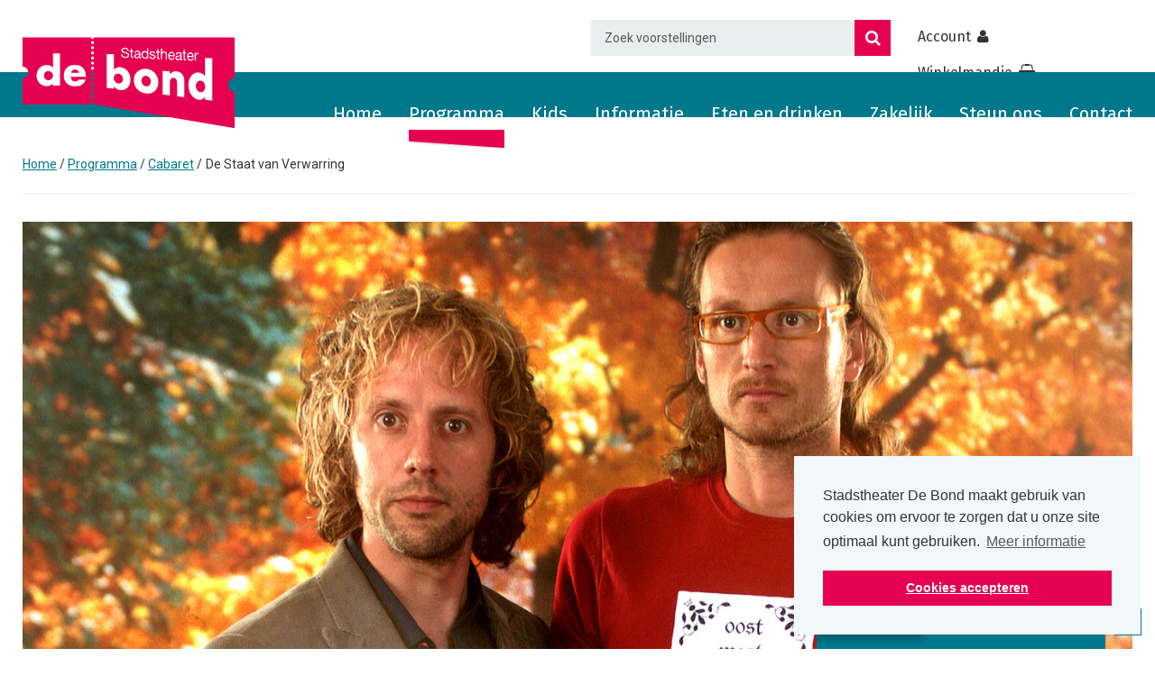

--- FILE ---
content_type: text/html; charset=utf-8
request_url: https://www.stadstheaterdebond.nl/theater/de-alfabetbeter-h61/14-05-2023-15-00
body_size: 7037
content:
<!DOCTYPE html>
<html class="no-js" lang="nl">
<head>
    <!-- Google Tag Manager -->
    <script>(function(w,d,s,l,i){w[l]=w[l]||[];w[l].push({'gtm.start':
            new Date().getTime(),event:'gtm.js'});var f=d.getElementsByTagName(s)[0],
            j=d.createElement(s),dl=l!='dataLayer'?'&l='+l:'';j.async=true;j.src=
            'https://www.googletagmanager.com/gtm.js?id='+i+dl;f.parentNode.insertBefore(j,f);
        })(window,document,'script','dataLayer','GTM-5D5S3HG');</script>
    <!-- End Google Tag Manager -->

    
            <title>De Staat van Verwarring</title>
        <meta charset="utf-8">
        <meta name="viewport" content="width=device-width, initial-scale=1, maximum-scale=1,user-scalable=1">
                                                                <meta name="robots" content="index, follow">
                        

    <!-- Open Graph data -->
    <meta property="og:title" content="De Staat van Verwarring">
    <meta property="og:type" content="article">
    <meta property="og:url" content="https://www.stadstheaterdebond.nl/theater/de-alfabetbeter-h61/14-05-2023-15-00">
    <meta property="og:image" content="//www.stadstheaterdebond.nl/resolve/image/4863/350x350.jpg">
    <meta property="og:description" content="Een theatershow met absurde filmpjes, spraakverwarring en interessante gasten.">

    <!-- Twitter Card data -->
    <meta name="twitter:card" value="Een theatershow met absurde filmpjes, spraakverwarring en interessante gasten.">

    <script type="application/ld+json">
    {
      "@context": "https://schema.org",
      "@type": "TheaterEvent",
      "name": "De Staat van Verwarring, Pieter Jouke en Ronald Snijders",
      "description": "",
      "startDate": "2023-05-14T15:00:00+02:00",
      "url": "https://www.stadstheaterdebond.nl/theater/de-alfabetbeter-h61/14-05-2023-15-00",
      "offers": {
        "@type": "Offer",
        "url": "https://www.stadstheaterdebond.nl/bestel/4863",
        "availability": "https://schema.org/OutOfStock",
                                                                "price": "19.50",
                "priceCurrency": "EUR"
      },
            "endDate": "2023-05-14T22:30:00+02:00",
      	  "performer": {
	    "@type": "Person",
	    "name": "Pieter Jouke en Ronald Snijders"
	  },
	  "image": "https://www.stadstheaterdebond.nl/resolve/image/4863/1230x500.jpg",
      "location": {
		"@type": "Place",
		"name": "Stadstheater de Bond",
		"address": {
		  "@type": "PostalAddress",
		  "streetAddress": "Molenstraat 25, 7573 BJ Oldenzaal",
		  "addressLocality": "Overijssel"
		}
	  }
    }
    </script>

            <link rel="canonical" href="https://www.stadstheaterdebond.nl/theater/de-alfabetbeter-h61/14-05-2023-15-00">
    
    <link rel="apple-touch-icon" sizes="180x180" href="/img/icons/apple-touch-icon.png?v=GvbjqqxnvN">
    <link rel="icon" type="image/png" sizes="32x32" href="/img/icons/favicon-32x32.png?v=GvbjqqxnvN">
    <link rel="icon" type="image/png" sizes="16x16" href="/img/icons/favicon-16x16.png?v=GvbjqqxnvN">
    <link rel="manifest" href="/img/icons/site.webmanifest?v=GvbjqqxnvN">
    <link rel="mask-icon" href="/img/icons/safari-pinned-tab.svg?v=GvbjqqxnvN" color="#e60050">
    <link rel="shortcut icon" href="/img/icons/favicon.ico?v=GvbjqqxnvN">
    <meta name="apple-mobile-web-app-title" content="De Bond">
    <meta name="application-name" content="De Bond">
    <meta name="msapplication-TileColor" content="#e60050">
    <meta name="msapplication-config" content="/img/icons/browserconfig.xml?v=GvbjqqxnvN">
    <meta name="theme-color" content="#e60050">

    <!-- cookie consent start -->
    <link rel="stylesheet" type="text/css" href="//cdnjs.cloudflare.com/ajax/libs/cookieconsent2/3.0.3/cookieconsent.min.css" />
    <script src="//cdnjs.cloudflare.com/ajax/libs/cookieconsent2/3.0.3/cookieconsent.min.js"></script>
    <script>
        window.addEventListener("load", function(){
            window.cookieconsent.initialise({
                "palette": {
                    "popup": {
                        "background": "#f2f8f9",
                        "text": "#333333"
                    },
                    "button": {
                        "background": "#E60050",
                        "text": "#ffffff"
                    }
                },
                "position": "bottom-right",
                "content": {
                    "message": "Stadstheater De Bond maakt gebruik van cookies om ervoor te zorgen dat u onze site optimaal kunt gebruiken. ",
                    "dismiss": "Cookies accepteren",
                    "link": "Meer informatie",
                    "href": "/informatie/cookie-info"
                }
            })});
    </script>
    <!-- cookie consent end -->

            <link href="/css/site.css" rel="stylesheet" type="text/css" media="all"/>
        <link href="https://fonts.googleapis.com/css?family=Fira+Sans:400,400i,500|Roboto:400,400i,500,500i,700,700i"
              rel="stylesheet">
    </head>

<body class="page-performance-theatre"  data-id="32048" data-show_id="4863">

    <!-- Google Tag Manager (noscript) -->
    <noscript>
        <iframe src="https://www.googletagmanager.com/ns.html?id=GTM-5D5S3HG" height="0" width="0" style="display:none;visibility:hidden"></iframe>
    </noscript>
    <!-- End Google Tag Manager (noscript) -->

    <div class="off-canvas-wrap" data-offcanvas>
        <div class="inner-wrap">

            <aside class="left-off-canvas-menu">
                <ul>
      <li>
      <a class="" href="/">Home</a>
    </li>
      <li>
      <a class="active" href="/theater">Programma</a>
    </li>
      <li>
      <a class="" href="/kids">Kids</a>
    </li>
      <li>
      <a class="" href="/informatie">Informatie</a>
    </li>
      <li>
      <a class="" href="/etenendrinken">Eten en drinken</a>
    </li>
      <li>
      <a class="" href="/zakelijk">Zakelijk</a>
    </li>
      <li>
      <a class="" href="/steun-ons">Steun ons</a>
    </li>
      <li>
      <a class="" href="/contact">Contact</a>
    </li>
  </ul>

            </aside>

                        <header class="page-header">
    <div class="row">
        <div class="small-12 medium-7 columns">

            <div class="logo-holder__mobile">
                <a href="/" title="Stadstheater de Bond">
                    <img src="/img/logo-de-bond.svg" alt="Stadstheater de Bond"/>
                </a>
            </div>

        </div>

        <div class="small-12 medium-5 large-6 large-push-6 columns">
            <form id="search_form" action="/zoeken" method="GET" onsubmit="document.location='/zoeken#q='+$('[name=q]').val()">
                <input id="search_query" type="search" name="q" required="required" placeholder="Zoek voorstellingen" value="">
                <button type="submit" class="form__submit form__icon-search" onclick="document.location='/zoeken#q='+$('[name=q]').val()"></button>
            </form>
                <div class="header__account-buttons">
                    <a href="/account" title="Account" class="account"><span>Account</span></a>
                    <a href="/winkelwagen" title="Winkelmandje" class="cart"><span>Winkelmandje</span><span class="amount" data-hook="cartamount"></span></a>
                </div>
            </div>
        </div>

        <script>var as_config = {"as_minLength":"3","as_close_text":"\uf00d","as_search_form":"#search_form","as_search_input":"#search_query","as_query_name":"searchString","as_query_url":"\/shows.php","add_script":""};</script>
</header>

<div class="primary-nav">
    <div class="row">
        <div class="small-12 columns">

            <div class="logo-holder">
                <a href="/" title="Stadstheater de Bond">
                    <img src="/img/logo-de-bond.svg" alt="Stadstheater de Bond"/>
                </a>
            </div>
            <a href="#" class="left-off-canvas-toggle"></a>
            <ul>
                                    <li>
                        <a class="" href="/">
                            Home
                        </a>
                    </li>
                                    <li>
                        <a class="active" href="/theater">
                            Programma
                        </a>
                    </li>
                                    <li>
                        <a class="" href="/kids">
                            Kids
                        </a>
                    </li>
                                    <li>
                        <a class="" href="/informatie">
                            Informatie
                        </a>
                    </li>
                                    <li>
                        <a class="" href="/etenendrinken">
                            Eten en drinken
                        </a>
                    </li>
                                    <li>
                        <a class="" href="/zakelijk">
                            Zakelijk
                        </a>
                    </li>
                                    <li>
                        <a class="" href="/steun-ons">
                            Steun ons
                        </a>
                    </li>
                                    <li>
                        <a class="" href="/contact">
                            Contact
                        </a>
                    </li>
                            </ul>
        </div>
    </div>

    <div class="header__account-buttons">
        <a href="/account" title="Account" class="account"><span>Account</span></a>
        <a href="/winkelwagen" title="Winkelmandje" class="cart"><span>Winkelmandje</span><span class="amount" data-hook="cartamount"></span></a>
    </div>
</div>


            
            <div class="row breadcrumbs-row">
                <div class="columns breadcrumbs-column">
                                            <ul class="breadcrumbs">
            <li>
                            <a href="/">Home</a>
                    </li>
            <li>
                            <a href="/theater">Programma</a>
                    </li>
            <li>
                            <a href="/theater/cabaret">Cabaret</a>
                    </li>
        <li>De Staat van Verwarring</li>
</ul>
                                    </div>
            </div>
            
    <div class="slider-holder ">
        <div class="row">
            <div class="column">
                <div class="primary-slider">
                                            <span class="program-block__label mobile">Serie Cabaret</span>
                                        <div class="slider" data-showid="4863">
                                                    <div class="program-block__imageholder">
                                <div class="program-block__image"
                                     style="background-image: url('/resolve/image/4863/1230x600.jpg');">
                                </div>
                                <a class="js_fancybox-slide" href="/site/assets/files/32046/230514_-_pieter_jouke_-_ronald_snijders.png" rel="slideshow"></a>
                            </div>
                                                                    </div>
                </div>


                <div class="program-block" data-showid="4863">
                                        <div class="program-block__content-wrap">

                                                    <span class="program-block__label">Serie Cabaret</span>
                        
                        <time datetime="05-14-2023T-15:00" class="program-block__datetime">zo 14 mei 2023</time>
                                                <time class="program-block__time">15:00 uur</time>
                        
                                                    <span class="program-block__genre">Cabaret</span>
                        
                                                    <table>
                                <tbody>
                                                                    <tr>
                                        <td>1e rang plaats (geplaceerd):</td>
                                        <td class="program-block__info__price">
                                            &euro; 19,50</td>
                                    </tr>
                                                                    <tr>
                                        <td>2e rang:</td>
                                        <td class="program-block__info__price">
                                            &euro; 17,50</td>
                                    </tr>
                                                            </table>
                        
                        
                        
                        <a data-showid="4863" data-hook="order-link-placeholder"
                           data-status="reserveren" data-webstatus=""
                           href="/bestel/4863" title="Bestellen"
                           class="button button--conversion icon-cart">Bestel</a>
                    </div>
                                    </div>
            </div>
        </div>
    </div>
            <main role="main">

                

    <div class="row">
        <div class="small-12 columns">
            <div class="program-block__titles" data-showid="4863">
                <h1 class="program-block__title">
                    <span class="program-block__subtitle">Pieter Jouke en Ronald Snijders</span>
                    De Staat van Verwarring                </h1>
                <div class="js_xcomsocial"
     data-title="De Staat van Verwarring"
          data-count="false"
     data-text="false">
        <span class="text">
            Delen:
        </span>
</div>

            </div>
                            <div class="row">
                    <div class="small-12 columns">
                                                <div class="cms-content" data-columns=""><p>De Staat van Verwarring is een vrolijk-absurde talkshow in het theater, met gastheren Pieter Jouke en Ronald Snijders. In een ver verleden was de gelijknamige late-night show te zien bij de VPRO. Maar inmiddels staat het programma alweer 10 jaar met daverend succes in het theater. Ook tijdens deze Jubileum Tour praten Snijders &amp; Jouke met twee interessante interview-gasten uit Oldenzaal. Er zijn ontregelende filmpjes, live chat-gesprekken met wildvreemden; er is een spek &amp; bonen quiz, neologismen van de Alfabetweter, etc. Het enige wat u nu nog moet doen is kaartjes kopen, in het publiek gaan zitten en wachten tot het afgelopen is. Zo eenvoudig kan theaterbezoek dus OOK zijn! </p>

<p>Omdat het Moederdag is mag je daarom van Pieter &amp; Ronald bij aankoop van een kaartje ook je moeder, echtgenote of grootmoeder een vrijkaartje geven! Hoe lief is dit? Wil je haar verrassen met dit vrijkaartje? Stuur dan een mail naar info@stadstheaterdebond.nl of bel met onze kassa via 0541-536300. De kassa is geopend van dinsdag t/m vrijdag van 13.00 tot 16.00 uur.</p>

<p>Ronald Snijders is bekend van: RamBam, OP1, Dwdd, De slimste mens, bij Het populaire NPO Radio 2 programma Gijs 2.0 met Gijs Staverman waar hij iedere donderdag ‘Woorden van de Week’ bespreekt en van zijn woordenboek De Alfabetweter en ‘Kopdichtbundel’. Snijders speelt in 2020-2021 ook zijn solovoorstelling ‘Een avond met mij’.</p>

<p>Pieter Jouke kent u van: Padoem Pats, Koppensnellers, Z@ppdelict, Studio Snugger en De slimste mens. Jouke zit in het schrijversteam van Zondag met Lubach, waarin hij ook de rol van Prins Bernhard Jr speelde. Daarnaast is hij een van de drie breinen achter Buro Renkema. In februari 2021 is zijn 6e cabaretprogramma ‘Laars Lappen’ in première gegaan. Jouke wordt door de pers vergeleken met Herman Finkers, Wim Helsen en Woody Allen.</p>
                            <div class="js_xcomsocial"
     data-title="De Staat van Verwarring"
          data-count="false"
     data-text="false">
        <span class="text">
            Delen:
        </span>
</div>

                        </div>
                    </div>
                </div>
                    </div>
    </div>

    
        <div class="row">
            <div class="small-12 medium-10 medium-centered large-8 large-centered columns">
                
            </div>
        </div>

    
            <div class="row">
            <div class="small-12 medium-10 medium-centered large-8 large-centered columns">
                                <div class="cms-content">
                    <div class='TextformatterVideoEmbed' style='position:relative;margin:1em 0;padding-bottom:177.77777777778%;height:0;overflow:hidden;'><iframe style='position:absolute;top:0;left:0;width:100%;height:100%;' width="960" height="720" src="https://www.youtube.com/embed/477wsVYxdW4?feature=oembed" frameborder="0" allow="accelerometer; autoplay; clipboard-write; encrypted-media; gyroscope; picture-in-picture; web-share" referrerpolicy="strict-origin-when-cross-origin" allowfullscreen title="Moederdagactie Pieter Jouke &amp; Ronald Snijders in de Bond"></iframe></div>

<div class='TextformatterVideoEmbed' style='position:relative;margin:1em 0;padding-bottom:56.25%;height:0;overflow:hidden;'><iframe style='position:absolute;top:0;left:0;width:100%;height:100%;' width="1280" height="720" src="https://www.youtube.com/embed/6VkluzIOk_M?feature=oembed" frameborder="0" allow="accelerometer; autoplay; clipboard-write; encrypted-media; gyroscope; picture-in-picture; web-share" referrerpolicy="strict-origin-when-cross-origin" allowfullscreen title="Staat Van"></iframe></div>
                </div>
            </div>
        </div>
    
    



            <section class="related-shows green-bg">
            <div class="row">
                <div class="small-12 columns">
                    <h2>Ook voor u aanbevolen</h2>
                </div>
            </div>
            <div class="row">
                <div class="js_programslider" data-slick='{"slidesToShow": 4}'>
                                            <div class="columns">
                            
  <article class="program-block" data-showid="6824" onclick="document.location='/theater/rof-daaimund-isabelle-kafando/29-01-2026-20-15'" data-equalizer-watch="program">
  <meta itemprop="location" content="Siers Theaterzaal">

  <time datetime="01-29-2026T-20:15" class="program-block__datetime" itemprop="startDate" content="2026-01-29T20:15:00">do 29 januari 2026</time>
  <time class="program-block__time">20:15</time>

  <span class="program-block__genre">Cabaret</span>

  <div class="program-block__image">
    <img src="/resolve/image/6824/600x600" itemprop="image">
  </div>

  <div class="program-block__content-wrap">
              <span class="program-block__label">Tip</span>
          <span class="program-block__subtitle">ROF DAAIMUND</span>
    <span class="program-block__title"
          itemprop="name">Isabelle Kafando</span>

    <section class="program-block__info">
        <p>De comedy is scherp, snel en veranderd voortdurend van vorm.</p>
    </section>
    <section class="program-block__buttons ">
      <a class="button icon-info" href="/theater/rof-daaimund-isabelle-kafando/29-01-2026-20-15">Info</a>
      <a data-showid="6824" data-hook="order-link-placeholder"
         data-status="reserveren" data-webstatus=""
         href="/bestel/6824" title="Bestel"
         class="button button--conversion icon-cart" itemprop="eventStatus">Bestel</a>
    </section>
  </div>
</article>


                        </div>
                                            <div class="columns">
                            
  <article class="program-block" data-showid="6830" onclick="document.location='/theater/beperkt-houdbaar-andries-tunru-stefan-hendrikx/19-02-2026-20-15'" data-equalizer-watch="program">
  <meta itemprop="location" content="Siers Theaterzaal">

  <time datetime="02-19-2026T-20:15" class="program-block__datetime" itemprop="startDate" content="2026-02-19T20:15:00">do 19 februari 2026</time>
  <time class="program-block__time">20:15</time>

  <span class="program-block__genre">Cabaret</span>

  <div class="program-block__image">
    <img src="/resolve/image/6830/600x600" itemprop="image">
  </div>

  <div class="program-block__content-wrap">
          <span class="program-block__subtitle">Andries Tunru &amp; Stefan Hendrikx</span>
    <span class="program-block__title"
          itemprop="name">Beperkt Houdbaar</span>

    <section class="program-block__info">
        <p>Twee cabaretiers, één muzikant, geen script. </p>
    </section>
    <section class="program-block__buttons ">
      <a class="button icon-info" href="/theater/beperkt-houdbaar-andries-tunru-stefan-hendrikx/19-02-2026-20-15">Info</a>
      <a data-showid="6830" data-hook="order-link-placeholder"
         data-status="reserveren" data-webstatus=""
         href="/bestel/6830" title="Bestel"
         class="button button--conversion icon-cart" itemprop="eventStatus">Bestel</a>
    </section>
  </div>
</article>


                        </div>
                                            <div class="columns">
                            
  <article class="program-block" data-showid="6837" onclick="document.location='/theater/de-kwaadste-niet-jochen-otten/05-03-2026-20-15'" data-equalizer-watch="program">
  <meta itemprop="location" content="Siers Theaterzaal">

  <time datetime="03-05-2026T-20:15" class="program-block__datetime" itemprop="startDate" content="2026-03-05T20:15:00">do 05 maart 2026</time>
  <time class="program-block__time">20:15</time>

  <span class="program-block__genre">Cabaret</span>

  <div class="program-block__image">
    <img src="/resolve/image/6837/600x600" itemprop="image">
  </div>

  <div class="program-block__content-wrap">
          <span class="program-block__subtitle">Jochen Otten</span>
    <span class="program-block__title"
          itemprop="name">De kwaadste niet</span>

    <section class="program-block__info">
        <p>Soms gortdroog, dan weer keihard en niets en niemand ontziend, hemzelf incluis.</p>
    </section>
    <section class="program-block__buttons ">
      <a class="button icon-info" href="/theater/de-kwaadste-niet-jochen-otten/05-03-2026-20-15">Info</a>
      <a data-showid="6837" data-hook="order-link-placeholder"
         data-status="reserveren" data-webstatus=""
         href="/bestel/6837" title="Bestel"
         class="button button--conversion icon-cart" itemprop="eventStatus">Bestel</a>
    </section>
  </div>
</article>


                        </div>
                                            <div class="columns">
                            
  <article class="program-block" data-showid="6842" onclick="document.location='/theater/poeha-blauwe-vinkjes/13-03-2026-20-15'" data-equalizer-watch="program">
  <meta itemprop="location" content="Siers Theaterzaal">

  <time datetime="03-13-2026T-20:15" class="program-block__datetime" itemprop="startDate" content="2026-03-13T20:15:00">vr 13 maart 2026</time>
  <time class="program-block__time">20:15</time>

  <span class="program-block__genre">Cabaret</span>

  <div class="program-block__image">
    <img src="/resolve/image/6842/600x600" itemprop="image">
  </div>

  <div class="program-block__content-wrap">
          <span class="program-block__subtitle">Blauwe Vinkjes</span>
    <span class="program-block__title"
          itemprop="name">Poeha (Try-Out)</span>

    <section class="program-block__info">
        <p>Kleurrijke personages, aanstekelijke liedjes en hilarische sketches.</p>
    </section>
    <section class="program-block__buttons ">
      <a class="button icon-info" href="/theater/poeha-blauwe-vinkjes/13-03-2026-20-15">Info</a>
      <a data-showid="6842" data-hook="order-link-placeholder"
         data-status="reserveren" data-webstatus=""
         href="/bestel/6842" title="Bestel"
         class="button button--conversion icon-cart" itemprop="eventStatus">Bestel</a>
    </section>
  </div>
</article>


                        </div>
                                    </div>
            </div>
        </section>
    

            </main>

            <div class="footer-top">
<ul>
            <li><i class="fa fa-"></i>Seizoen 2025-2026</li>
            <li><i class="fa fa-"></i>Seizoen 2025-2026</li>
            <li><i class="fa fa-"></i>Seizoen 2025-2026</li>
            <li><i class="fa fa-"></i>Seizoen 2025-2026</li>
            <li><i class="fa fa-"></i>Seizoen 2025-2026</li>
            <li><i class="fa fa-"></i>Seizoen 2025-2026</li>
            <li><i class="fa fa-"></i>Seizoen 2025-2026</li>
            <li><i class="fa fa-"></i>Seizoen 2025-2026</li>
            <li><i class="fa fa-"></i>Seizoen 2025-2026</li>
            <li><i class="fa fa-"></i>Seizoen 2025-2026</li>
            <li><i class="fa fa-"></i>Seizoen 2025-2026</li>
            <li><i class="fa fa-"></i>Seizoen 2025-2026</li>
            <li><i class="fa fa-"></i>Seizoen 2025-2026</li>
            <li><i class="fa fa-"></i>Seizoen 2025-2026</li>
            <li><i class="fa fa-"></i>Seizoen 2025-2026</li>
            <li><i class="fa fa-"></i>Seizoen 2025-2026</li>
            <li><i class="fa fa-"></i>Seizoen 2025-2026</li>
            <li><i class="fa fa-"></i>Seizoen 2025-2026</li>
            <li><i class="fa fa-"></i>Seizoen 2025-2026</li>
            <li><i class="fa fa-"></i>Seizoen 2025-2026</li>
            <li><i class="fa fa-"></i>Seizoen 2025-2026</li>
    </ul>
</div>
<footer class="main">
    <div class="row">
        <div class="small-12 large-6 columns">
            <div class="row">
                <div class="small-12 medium-6 columns padding">
                    <h3>Contact</h3>

<p>Stadstheater De Bond<br />
Molenstraat 25<br />
7573 BJ Oldenzaal<br />
<a href="tel:+31541536300">0541 53 63 00</a><br />
<a href="mailto:info@stadstheaterdebond.nl">info@stadstheaterdebond.nl</a> </p>
                </div>
                <div class="small-12 medium-6 columns padding">
                    <h3>Kaartverkoop</h3>

<p>Voor informatie en kaartverkoop kunt u 24/7 terecht op deze website. Heeft u toch een andere vraag dan kunt u mailen naar info@stadstheaterdebond.nl. </p>

<p>De kassa is geopend van di t/m vrijdag van 13.00 tot 16.00 uur en één uur voor aanvang van een voorstelling/film. </p>
                </div>
            </div>
        </div>
        <div class="small-12 large-6 columns">
            <div class="row">
                <div class="small-12 medium-6 columns padding">
                    <h3>Informatie</h3>

<p><a href="/informatie/privacy">Privacyverklaring</a><br />
<a href="/informatie/cookie-info">Cookie-info</a><br />
<a href="/informatie/disclaimer">Disclamer</a><br />
<a href="/contact">Contact</a></p>
                </div>
                <div class="small-12 medium-6 columns padding">
                    <div data-hook="newsletter-subscribe" class="footer__newsletter">
                        <h3>Altijd up-to-date</h3>

<p>Als eerste op de hoogte van onze nieuwtjes? Schrijf u dan hier in voor onze nieuwsbrief.</p>
                        <form action="" id="newsletter-form">
                            <input type="hidden" name="nieuwsbrief" value="1" />
                            <input type="hidden" name="bevestiging" value="[base64]" />
                            <input type="hidden" name="bevestigingsonderwerp" value="QmV2ZXN0aWcgamUgaW5zY2hyaWp2aW5n" />
                                                            <input type="checkbox" required name="bevestigingsvoorwaarden" id="bevestigingsvoorwaarden" value="SWsgd2lsIG1lIGdyYWFnIGluc2NocmlqdmVuIHZvb3IgZGUgbmlldXdzYnJpZWY="><label for="bevestigingsvoorwaarden">Ik wil me graag inschrijven voor de nieuwsbrief</label>
                                                        <input type="email" name="email" placeholder="E-mailadres" required />
                            <button type="submit" class="form__submit form__icon-newsletter"></button>
                        </form>
                                            </div>
                    
                    <div class="social-holder">
            <ul class="social-list">
                            <li><a href="https://www.facebook.com/stadstheaterdebond" target="_blank" class="social"><i class="fa fa-facebook"></i></a></li>
                            <li><a href="https://www.instagram.com/theaterdebond/" target="_blank" class="social"><i class="fa fa-instagram"></i></a></li>
                            <li><a href="https://www.youtube.com/user/stadstheaterdebond" target="_blank" class="social"><i class="fa fa-youtube-play"></i></a></li>
                    </ul>
    </div>
                </div>
            </div>
        </div>
    </div>
    <div class="copyright">
        <div class="row">
            <div class="small-12 columns">
                &copy Stadstheater De Bond 2026 | <a href="https://www.itix.nl/" target="_blank">Website by Itix</a>
            </div>
        </div>
    </div>
</footer>
<span class="js_scrollTop scroll-top fa fa-chevron-up"></span>

            
            
            <a class="exit-off-canvas"></a>

        </div>
    </div>

            <script src="//ajax.googleapis.com/ajax/libs/jquery/2.1.0/jquery.min.js"
            integrity="sha384-85/BFduEdDxQ86xztyNu4BBkVZmlvu+iB7zhBu0VoYdq+ODs3PKpU6iVE3ZqPMut"
            crossorigin="anonymous"></script>
    <script>window.jQuery || document.write('<script src="/js/jquery.min.js"><\/script>')</script>
    <script src="/errors.js" type="text/javascript"></script>
    <script src="/js/site.js" type="text/javascript"></script>

    </body>
</html>


--- FILE ---
content_type: text/css
request_url: https://www.stadstheaterdebond.nl/css/site.css
body_size: 254140
content:
/*!
 *  Font Awesome 4.6.3 by @davegandy - http://fontawesome.io - @fontawesome
 *  License - http://fontawesome.io/license (Font: SIL OFL 1.1, CSS: MIT License)
 */@font-face{font-family:'FontAwesome';src:url("/bower_components/font-awesome/fonts/fontawesome-webfont.eot?v=4.6.3");src:url("/bower_components/font-awesome/fonts/fontawesome-webfont.eot?#iefix&v=4.6.3") format("embedded-opentype"),url("/bower_components/font-awesome/fonts/fontawesome-webfont.woff2?v=4.6.3") format("woff2"),url("/bower_components/font-awesome/fonts/fontawesome-webfont.woff?v=4.6.3") format("woff"),url("/bower_components/font-awesome/fonts/fontawesome-webfont.ttf?v=4.6.3") format("truetype"),url("/bower_components/font-awesome/fonts/fontawesome-webfont.svg?v=4.6.3#fontawesomeregular") format("svg");font-weight:normal;font-style:normal}.fa{display:inline-block;font:normal normal normal 14px/1 FontAwesome;font-size:inherit;text-rendering:auto;-webkit-font-smoothing:antialiased;-moz-osx-font-smoothing:grayscale}.fa-lg{font-size:1.3333333333em;line-height:.75em;vertical-align:-15%}.fa-2x{font-size:2em}.fa-3x{font-size:3em}.fa-4x{font-size:4em}.fa-5x{font-size:5em}.fa-fw{width:1.2857142857em;text-align:center}.fa-ul{padding-left:0;margin-left:2.1428571429em;list-style-type:none}.fa-ul>li{position:relative}.fa-li{position:absolute;left:-2.1428571429em;width:2.1428571429em;top:.1428571429em;text-align:center}.fa-li.fa-lg{left:-1.8571428571em}.fa-border{padding:.2em .25em .15em;border:solid 0.08em #eee;border-radius:.1em}.fa-pull-left{float:left}.fa-pull-right{float:right}.fa.fa-pull-left{margin-right:.3em}.fa.fa-pull-right{margin-left:.3em}.pull-right{float:right}.pull-left{float:left}.fa.pull-left{margin-right:.3em}.fa.pull-right{margin-left:.3em}.fa-spin{animation:fa-spin 2s infinite linear}.fa-pulse{animation:fa-spin 1s infinite steps(8)}@keyframes fa-spin{0%{transform:rotate(0deg)}100%{transform:rotate(359deg)}}.fa-rotate-90{-ms-filter:"progid:DXImageTransform.Microsoft.BasicImage(rotation=1)";-ms-transform:rotate(90deg);transform:rotate(90deg)}.fa-rotate-180{-ms-filter:"progid:DXImageTransform.Microsoft.BasicImage(rotation=2)";-ms-transform:rotate(180deg);transform:rotate(180deg)}.fa-rotate-270{-ms-filter:"progid:DXImageTransform.Microsoft.BasicImage(rotation=3)";-ms-transform:rotate(270deg);transform:rotate(270deg)}.fa-flip-horizontal{-ms-filter:"progid:DXImageTransform.Microsoft.BasicImage(rotation=0, mirror=1)";-ms-transform:scale(-1, 1);transform:scale(-1, 1)}.fa-flip-vertical{-ms-filter:"progid:DXImageTransform.Microsoft.BasicImage(rotation=2, mirror=1)";-ms-transform:scale(1, -1);transform:scale(1, -1)}:root .fa-rotate-90,:root .fa-rotate-180,:root .fa-rotate-270,:root .fa-flip-horizontal,:root .fa-flip-vertical{filter:none}.fa-stack{position:relative;display:inline-block;width:2em;height:2em;line-height:2em;vertical-align:middle}.fa-stack-1x,.fa-stack-2x{position:absolute;left:0;width:100%;text-align:center}.fa-stack-1x{line-height:inherit}.fa-stack-2x{font-size:2em}.fa-inverse{color:#fff}.fa-glass:before{content:""}.fa-music:before{content:""}.fa-search:before{content:""}.fa-envelope-o:before{content:""}.fa-heart:before{content:""}.fa-star:before{content:""}.fa-star-o:before{content:""}.fa-user:before{content:""}.fa-film:before{content:""}.fa-th-large:before{content:""}.fa-th:before{content:""}.fa-th-list:before{content:""}.fa-check:before{content:""}.fa-remove:before,.fa-close:before,.fa-times:before{content:""}.fa-search-plus:before{content:""}.fa-search-minus:before{content:""}.fa-power-off:before{content:""}.fa-signal:before{content:""}.fa-gear:before,.fa-cog:before{content:""}.fa-trash-o:before{content:""}.fa-home:before{content:""}.fa-file-o:before{content:""}.fa-clock-o:before{content:""}.fa-road:before{content:""}.fa-download:before{content:""}.fa-arrow-circle-o-down:before{content:""}.fa-arrow-circle-o-up:before{content:""}.fa-inbox:before{content:""}.fa-play-circle-o:before{content:""}.fa-rotate-right:before,.fa-repeat:before{content:""}.fa-refresh:before{content:""}.fa-list-alt:before{content:""}.fa-lock:before{content:""}.fa-flag:before{content:""}.fa-headphones:before{content:""}.fa-volume-off:before{content:""}.fa-volume-down:before{content:""}.fa-volume-up:before{content:""}.fa-qrcode:before{content:""}.fa-barcode:before{content:""}.fa-tag:before{content:""}.fa-tags:before{content:""}.fa-book:before{content:""}.fa-bookmark:before{content:""}.fa-print:before{content:""}.fa-camera:before{content:""}.fa-font:before{content:""}.fa-bold:before{content:""}.fa-italic:before{content:""}.fa-text-height:before{content:""}.fa-text-width:before{content:""}.fa-align-left:before{content:""}.fa-align-center:before{content:""}.fa-align-right:before{content:""}.fa-align-justify:before{content:""}.fa-list:before{content:""}.fa-dedent:before,.fa-outdent:before{content:""}.fa-indent:before{content:""}.fa-video-camera:before{content:""}.fa-photo:before,.fa-image:before,.fa-picture-o:before{content:""}.fa-pencil:before{content:""}.fa-map-marker:before{content:""}.fa-adjust:before{content:""}.fa-tint:before{content:""}.fa-edit:before,.fa-pencil-square-o:before{content:""}.fa-share-square-o:before{content:""}.fa-check-square-o:before{content:""}.fa-arrows:before{content:""}.fa-step-backward:before{content:""}.fa-fast-backward:before{content:""}.fa-backward:before{content:""}.fa-play:before{content:""}.fa-pause:before{content:""}.fa-stop:before{content:""}.fa-forward:before{content:""}.fa-fast-forward:before{content:""}.fa-step-forward:before{content:""}.fa-eject:before{content:""}.fa-chevron-left:before{content:""}.fa-chevron-right:before{content:""}.fa-plus-circle:before{content:""}.fa-minus-circle:before{content:""}.fa-times-circle:before{content:""}.fa-check-circle:before{content:""}.fa-question-circle:before{content:""}.fa-info-circle:before{content:""}.fa-crosshairs:before{content:""}.fa-times-circle-o:before{content:""}.fa-check-circle-o:before{content:""}.fa-ban:before{content:""}.fa-arrow-left:before{content:""}.fa-arrow-right:before{content:""}.fa-arrow-up:before{content:""}.fa-arrow-down:before{content:""}.fa-mail-forward:before,.fa-share:before{content:""}.fa-expand:before{content:""}.fa-compress:before{content:""}.fa-plus:before{content:""}.fa-minus:before{content:""}.fa-asterisk:before{content:""}.fa-exclamation-circle:before{content:""}.fa-gift:before{content:""}.fa-leaf:before{content:""}.fa-fire:before{content:""}.fa-eye:before{content:""}.fa-eye-slash:before{content:""}.fa-warning:before,.fa-exclamation-triangle:before{content:""}.fa-plane:before{content:""}.fa-calendar:before{content:""}.fa-random:before{content:""}.fa-comment:before{content:""}.fa-magnet:before{content:""}.fa-chevron-up:before{content:""}.fa-chevron-down:before{content:""}.fa-retweet:before{content:""}.fa-shopping-cart:before{content:""}.fa-folder:before{content:""}.fa-folder-open:before{content:""}.fa-arrows-v:before{content:""}.fa-arrows-h:before{content:""}.fa-bar-chart-o:before,.fa-bar-chart:before{content:""}.fa-twitter-square:before{content:""}.fa-facebook-square:before{content:""}.fa-camera-retro:before{content:""}.fa-key:before{content:""}.fa-gears:before,.fa-cogs:before{content:""}.fa-comments:before{content:""}.fa-thumbs-o-up:before{content:""}.fa-thumbs-o-down:before{content:""}.fa-star-half:before{content:""}.fa-heart-o:before{content:""}.fa-sign-out:before{content:""}.fa-linkedin-square:before{content:""}.fa-thumb-tack:before{content:""}.fa-external-link:before{content:""}.fa-sign-in:before{content:""}.fa-trophy:before{content:""}.fa-github-square:before{content:""}.fa-upload:before{content:""}.fa-lemon-o:before{content:""}.fa-phone:before{content:""}.fa-square-o:before{content:""}.fa-bookmark-o:before{content:""}.fa-phone-square:before{content:""}.fa-twitter:before{content:""}.fa-facebook-f:before,.fa-facebook:before{content:""}.fa-github:before{content:""}.fa-unlock:before{content:""}.fa-credit-card:before{content:""}.fa-feed:before,.fa-rss:before{content:""}.fa-hdd-o:before{content:""}.fa-bullhorn:before{content:""}.fa-bell:before{content:""}.fa-certificate:before{content:""}.fa-hand-o-right:before{content:""}.fa-hand-o-left:before{content:""}.fa-hand-o-up:before{content:""}.fa-hand-o-down:before{content:""}.fa-arrow-circle-left:before{content:""}.fa-arrow-circle-right:before{content:""}.fa-arrow-circle-up:before{content:""}.fa-arrow-circle-down:before{content:""}.fa-globe:before{content:""}.fa-wrench:before{content:""}.fa-tasks:before{content:""}.fa-filter:before{content:""}.fa-briefcase:before{content:""}.fa-arrows-alt:before{content:""}.fa-group:before,.fa-users:before{content:""}.fa-chain:before,.fa-link:before{content:""}.fa-cloud:before{content:""}.fa-flask:before{content:""}.fa-cut:before,.fa-scissors:before{content:""}.fa-copy:before,.fa-files-o:before{content:""}.fa-paperclip:before{content:""}.fa-save:before,.fa-floppy-o:before{content:""}.fa-square:before{content:""}.fa-navicon:before,.fa-reorder:before,.fa-bars:before{content:""}.fa-list-ul:before{content:""}.fa-list-ol:before{content:""}.fa-strikethrough:before{content:""}.fa-underline:before{content:""}.fa-table:before{content:""}.fa-magic:before{content:""}.fa-truck:before{content:""}.fa-pinterest:before{content:""}.fa-pinterest-square:before{content:""}.fa-google-plus-square:before{content:""}.fa-google-plus:before{content:""}.fa-money:before{content:""}.fa-caret-down:before{content:""}.fa-caret-up:before{content:""}.fa-caret-left:before{content:""}.fa-caret-right:before{content:""}.fa-columns:before{content:""}.fa-unsorted:before,.fa-sort:before{content:""}.fa-sort-down:before,.fa-sort-desc:before{content:""}.fa-sort-up:before,.fa-sort-asc:before{content:""}.fa-envelope:before{content:""}.fa-linkedin:before{content:""}.fa-rotate-left:before,.fa-undo:before{content:""}.fa-legal:before,.fa-gavel:before{content:""}.fa-dashboard:before,.fa-tachometer:before{content:""}.fa-comment-o:before{content:""}.fa-comments-o:before{content:""}.fa-flash:before,.fa-bolt:before{content:""}.fa-sitemap:before{content:""}.fa-umbrella:before{content:""}.fa-paste:before,.fa-clipboard:before{content:""}.fa-lightbulb-o:before{content:""}.fa-exchange:before{content:""}.fa-cloud-download:before{content:""}.fa-cloud-upload:before{content:""}.fa-user-md:before{content:""}.fa-stethoscope:before{content:""}.fa-suitcase:before{content:""}.fa-bell-o:before{content:""}.fa-coffee:before{content:""}.fa-cutlery:before{content:""}.fa-file-text-o:before{content:""}.fa-building-o:before{content:""}.fa-hospital-o:before{content:""}.fa-ambulance:before{content:""}.fa-medkit:before{content:""}.fa-fighter-jet:before{content:""}.fa-beer:before{content:""}.fa-h-square:before{content:""}.fa-plus-square:before{content:""}.fa-angle-double-left:before{content:""}.fa-angle-double-right:before{content:""}.fa-angle-double-up:before{content:""}.fa-angle-double-down:before{content:""}.fa-angle-left:before{content:""}.fa-angle-right:before{content:""}.fa-angle-up:before{content:""}.fa-angle-down:before{content:""}.fa-desktop:before{content:""}.fa-laptop:before{content:""}.fa-tablet:before{content:""}.fa-mobile-phone:before,.fa-mobile:before{content:""}.fa-circle-o:before{content:""}.fa-quote-left:before{content:""}.fa-quote-right:before{content:""}.fa-spinner:before{content:""}.fa-circle:before{content:""}.fa-mail-reply:before,.fa-reply:before{content:""}.fa-github-alt:before{content:""}.fa-folder-o:before{content:""}.fa-folder-open-o:before{content:""}.fa-smile-o:before{content:""}.fa-frown-o:before{content:""}.fa-meh-o:before{content:""}.fa-gamepad:before{content:""}.fa-keyboard-o:before{content:""}.fa-flag-o:before{content:""}.fa-flag-checkered:before{content:""}.fa-terminal:before{content:""}.fa-code:before{content:""}.fa-mail-reply-all:before,.fa-reply-all:before{content:""}.fa-star-half-empty:before,.fa-star-half-full:before,.fa-star-half-o:before{content:""}.fa-location-arrow:before{content:""}.fa-crop:before{content:""}.fa-code-fork:before{content:""}.fa-unlink:before,.fa-chain-broken:before{content:""}.fa-question:before{content:""}.fa-info:before{content:""}.fa-exclamation:before{content:""}.fa-superscript:before{content:""}.fa-subscript:before{content:""}.fa-eraser:before{content:""}.fa-puzzle-piece:before{content:""}.fa-microphone:before{content:""}.fa-microphone-slash:before{content:""}.fa-shield:before{content:""}.fa-calendar-o:before{content:""}.fa-fire-extinguisher:before{content:""}.fa-rocket:before{content:""}.fa-maxcdn:before{content:""}.fa-chevron-circle-left:before{content:""}.fa-chevron-circle-right:before{content:""}.fa-chevron-circle-up:before{content:""}.fa-chevron-circle-down:before{content:""}.fa-html5:before{content:""}.fa-css3:before{content:""}.fa-anchor:before{content:""}.fa-unlock-alt:before{content:""}.fa-bullseye:before{content:""}.fa-ellipsis-h:before{content:""}.fa-ellipsis-v:before{content:""}.fa-rss-square:before{content:""}.fa-play-circle:before{content:""}.fa-ticket:before{content:""}.fa-minus-square:before{content:""}.fa-minus-square-o:before{content:""}.fa-level-up:before{content:""}.fa-level-down:before{content:""}.fa-check-square:before{content:""}.fa-pencil-square:before{content:""}.fa-external-link-square:before{content:""}.fa-share-square:before{content:""}.fa-compass:before{content:""}.fa-toggle-down:before,.fa-caret-square-o-down:before{content:""}.fa-toggle-up:before,.fa-caret-square-o-up:before{content:""}.fa-toggle-right:before,.fa-caret-square-o-right:before{content:""}.fa-euro:before,.fa-eur:before{content:""}.fa-gbp:before{content:""}.fa-dollar:before,.fa-usd:before{content:""}.fa-rupee:before,.fa-inr:before{content:""}.fa-cny:before,.fa-rmb:before,.fa-yen:before,.fa-jpy:before{content:""}.fa-ruble:before,.fa-rouble:before,.fa-rub:before{content:""}.fa-won:before,.fa-krw:before{content:""}.fa-bitcoin:before,.fa-btc:before{content:""}.fa-file:before{content:""}.fa-file-text:before{content:""}.fa-sort-alpha-asc:before{content:""}.fa-sort-alpha-desc:before{content:""}.fa-sort-amount-asc:before{content:""}.fa-sort-amount-desc:before{content:""}.fa-sort-numeric-asc:before{content:""}.fa-sort-numeric-desc:before{content:""}.fa-thumbs-up:before{content:""}.fa-thumbs-down:before{content:""}.fa-youtube-square:before{content:""}.fa-youtube:before{content:""}.fa-xing:before{content:""}.fa-xing-square:before{content:""}.fa-youtube-play:before{content:""}.fa-dropbox:before{content:""}.fa-stack-overflow:before{content:""}.fa-instagram:before{content:""}.fa-flickr:before{content:""}.fa-adn:before{content:""}.fa-bitbucket:before{content:""}.fa-bitbucket-square:before{content:""}.fa-tumblr:before{content:""}.fa-tumblr-square:before{content:""}.fa-long-arrow-down:before{content:""}.fa-long-arrow-up:before{content:""}.fa-long-arrow-left:before{content:""}.fa-long-arrow-right:before{content:""}.fa-apple:before{content:""}.fa-windows:before{content:""}.fa-android:before{content:""}.fa-linux:before{content:""}.fa-dribbble:before{content:""}.fa-skype:before{content:""}.fa-foursquare:before{content:""}.fa-trello:before{content:""}.fa-female:before{content:""}.fa-male:before{content:""}.fa-gittip:before,.fa-gratipay:before{content:""}.fa-sun-o:before{content:""}.fa-moon-o:before{content:""}.fa-archive:before{content:""}.fa-bug:before{content:""}.fa-vk:before{content:""}.fa-weibo:before{content:""}.fa-renren:before{content:""}.fa-pagelines:before{content:""}.fa-stack-exchange:before{content:""}.fa-arrow-circle-o-right:before{content:""}.fa-arrow-circle-o-left:before{content:""}.fa-toggle-left:before,.fa-caret-square-o-left:before{content:""}.fa-dot-circle-o:before{content:""}.fa-wheelchair:before{content:""}.fa-vimeo-square:before{content:""}.fa-turkish-lira:before,.fa-try:before{content:""}.fa-plus-square-o:before{content:""}.fa-space-shuttle:before{content:""}.fa-slack:before{content:""}.fa-envelope-square:before{content:""}.fa-wordpress:before{content:""}.fa-openid:before{content:""}.fa-institution:before,.fa-bank:before,.fa-university:before{content:""}.fa-mortar-board:before,.fa-graduation-cap:before{content:""}.fa-yahoo:before{content:""}.fa-google:before{content:""}.fa-reddit:before{content:""}.fa-reddit-square:before{content:""}.fa-stumbleupon-circle:before{content:""}.fa-stumbleupon:before{content:""}.fa-delicious:before{content:""}.fa-digg:before{content:""}.fa-pied-piper-pp:before{content:""}.fa-pied-piper-alt:before{content:""}.fa-drupal:before{content:""}.fa-joomla:before{content:""}.fa-language:before{content:""}.fa-fax:before{content:""}.fa-building:before{content:""}.fa-child:before{content:""}.fa-paw:before{content:""}.fa-spoon:before{content:""}.fa-cube:before{content:""}.fa-cubes:before{content:""}.fa-behance:before{content:""}.fa-behance-square:before{content:""}.fa-steam:before{content:""}.fa-steam-square:before{content:""}.fa-recycle:before{content:""}.fa-automobile:before,.fa-car:before{content:""}.fa-cab:before,.fa-taxi:before{content:""}.fa-tree:before{content:""}.fa-spotify:before{content:""}.fa-deviantart:before{content:""}.fa-soundcloud:before{content:""}.fa-database:before{content:""}.fa-file-pdf-o:before{content:""}.fa-file-word-o:before{content:""}.fa-file-excel-o:before{content:""}.fa-file-powerpoint-o:before{content:""}.fa-file-photo-o:before,.fa-file-picture-o:before,.fa-file-image-o:before{content:""}.fa-file-zip-o:before,.fa-file-archive-o:before{content:""}.fa-file-sound-o:before,.fa-file-audio-o:before{content:""}.fa-file-movie-o:before,.fa-file-video-o:before{content:""}.fa-file-code-o:before{content:""}.fa-vine:before{content:""}.fa-codepen:before{content:""}.fa-jsfiddle:before{content:""}.fa-life-bouy:before,.fa-life-buoy:before,.fa-life-saver:before,.fa-support:before,.fa-life-ring:before{content:""}.fa-circle-o-notch:before{content:""}.fa-ra:before,.fa-resistance:before,.fa-rebel:before{content:""}.fa-ge:before,.fa-empire:before{content:""}.fa-git-square:before{content:""}.fa-git:before{content:""}.fa-y-combinator-square:before,.fa-yc-square:before,.fa-hacker-news:before{content:""}.fa-tencent-weibo:before{content:""}.fa-qq:before{content:""}.fa-wechat:before,.fa-weixin:before{content:""}.fa-send:before,.fa-paper-plane:before{content:""}.fa-send-o:before,.fa-paper-plane-o:before{content:""}.fa-history:before{content:""}.fa-circle-thin:before{content:""}.fa-header:before{content:""}.fa-paragraph:before{content:""}.fa-sliders:before{content:""}.fa-share-alt:before{content:""}.fa-share-alt-square:before{content:""}.fa-bomb:before{content:""}.fa-soccer-ball-o:before,.fa-futbol-o:before{content:""}.fa-tty:before{content:""}.fa-binoculars:before{content:""}.fa-plug:before{content:""}.fa-slideshare:before{content:""}.fa-twitch:before{content:""}.fa-yelp:before{content:""}.fa-newspaper-o:before{content:""}.fa-wifi:before{content:""}.fa-calculator:before{content:""}.fa-paypal:before{content:""}.fa-google-wallet:before{content:""}.fa-cc-visa:before{content:""}.fa-cc-mastercard:before{content:""}.fa-cc-discover:before{content:""}.fa-cc-amex:before{content:""}.fa-cc-paypal:before{content:""}.fa-cc-stripe:before{content:""}.fa-bell-slash:before{content:""}.fa-bell-slash-o:before{content:""}.fa-trash:before{content:""}.fa-copyright:before{content:""}.fa-at:before{content:""}.fa-eyedropper:before{content:""}.fa-paint-brush:before{content:""}.fa-birthday-cake:before{content:""}.fa-area-chart:before{content:""}.fa-pie-chart:before{content:""}.fa-line-chart:before{content:""}.fa-lastfm:before{content:""}.fa-lastfm-square:before{content:""}.fa-toggle-off:before{content:""}.fa-toggle-on:before{content:""}.fa-bicycle:before{content:""}.fa-bus:before{content:""}.fa-ioxhost:before{content:""}.fa-angellist:before{content:""}.fa-cc:before{content:""}.fa-shekel:before,.fa-sheqel:before,.fa-ils:before{content:""}.fa-meanpath:before{content:""}.fa-buysellads:before{content:""}.fa-connectdevelop:before{content:""}.fa-dashcube:before{content:""}.fa-forumbee:before{content:""}.fa-leanpub:before{content:""}.fa-sellsy:before{content:""}.fa-shirtsinbulk:before{content:""}.fa-simplybuilt:before{content:""}.fa-skyatlas:before{content:""}.fa-cart-plus:before{content:""}.fa-cart-arrow-down:before{content:""}.fa-diamond:before{content:""}.fa-ship:before{content:""}.fa-user-secret:before{content:""}.fa-motorcycle:before{content:""}.fa-street-view:before{content:""}.fa-heartbeat:before{content:""}.fa-venus:before{content:""}.fa-mars:before{content:""}.fa-mercury:before{content:""}.fa-intersex:before,.fa-transgender:before{content:""}.fa-transgender-alt:before{content:""}.fa-venus-double:before{content:""}.fa-mars-double:before{content:""}.fa-venus-mars:before{content:""}.fa-mars-stroke:before{content:""}.fa-mars-stroke-v:before{content:""}.fa-mars-stroke-h:before{content:""}.fa-neuter:before{content:""}.fa-genderless:before{content:""}.fa-facebook-official:before{content:""}.fa-pinterest-p:before{content:""}.fa-whatsapp:before{content:""}.fa-server:before{content:""}.fa-user-plus:before{content:""}.fa-user-times:before{content:""}.fa-hotel:before,.fa-bed:before{content:""}.fa-viacoin:before{content:""}.fa-train:before{content:""}.fa-subway:before{content:""}.fa-medium:before{content:""}.fa-yc:before,.fa-y-combinator:before{content:""}.fa-optin-monster:before{content:""}.fa-opencart:before{content:""}.fa-expeditedssl:before{content:""}.fa-battery-4:before,.fa-battery-full:before{content:""}.fa-battery-3:before,.fa-battery-three-quarters:before{content:""}.fa-battery-2:before,.fa-battery-half:before{content:""}.fa-battery-1:before,.fa-battery-quarter:before{content:""}.fa-battery-0:before,.fa-battery-empty:before{content:""}.fa-mouse-pointer:before{content:""}.fa-i-cursor:before{content:""}.fa-object-group:before{content:""}.fa-object-ungroup:before{content:""}.fa-sticky-note:before{content:""}.fa-sticky-note-o:before{content:""}.fa-cc-jcb:before{content:""}.fa-cc-diners-club:before{content:""}.fa-clone:before{content:""}.fa-balance-scale:before{content:""}.fa-hourglass-o:before{content:""}.fa-hourglass-1:before,.fa-hourglass-start:before{content:""}.fa-hourglass-2:before,.fa-hourglass-half:before{content:""}.fa-hourglass-3:before,.fa-hourglass-end:before{content:""}.fa-hourglass:before{content:""}.fa-hand-grab-o:before,.fa-hand-rock-o:before{content:""}.fa-hand-stop-o:before,.fa-hand-paper-o:before{content:""}.fa-hand-scissors-o:before{content:""}.fa-hand-lizard-o:before{content:""}.fa-hand-spock-o:before{content:""}.fa-hand-pointer-o:before{content:""}.fa-hand-peace-o:before{content:""}.fa-trademark:before{content:""}.fa-registered:before{content:""}.fa-creative-commons:before{content:""}.fa-gg:before{content:""}.fa-gg-circle:before{content:""}.fa-tripadvisor:before{content:""}.fa-odnoklassniki:before{content:""}.fa-odnoklassniki-square:before{content:""}.fa-get-pocket:before{content:""}.fa-wikipedia-w:before{content:""}.fa-safari:before{content:""}.fa-chrome:before{content:""}.fa-firefox:before{content:""}.fa-opera:before{content:""}.fa-internet-explorer:before{content:""}.fa-tv:before,.fa-television:before{content:""}.fa-contao:before{content:""}.fa-500px:before{content:""}.fa-amazon:before{content:""}.fa-calendar-plus-o:before{content:""}.fa-calendar-minus-o:before{content:""}.fa-calendar-times-o:before{content:""}.fa-calendar-check-o:before{content:""}.fa-industry:before{content:""}.fa-map-pin:before{content:""}.fa-map-signs:before{content:""}.fa-map-o:before{content:""}.fa-map:before{content:""}.fa-commenting:before{content:""}.fa-commenting-o:before{content:""}.fa-houzz:before{content:""}.fa-vimeo:before{content:""}.fa-black-tie:before{content:""}.fa-fonticons:before{content:""}.fa-reddit-alien:before{content:""}.fa-edge:before{content:""}.fa-credit-card-alt:before{content:""}.fa-codiepie:before{content:""}.fa-modx:before{content:""}.fa-fort-awesome:before{content:""}.fa-usb:before{content:""}.fa-product-hunt:before{content:""}.fa-mixcloud:before{content:""}.fa-scribd:before{content:""}.fa-pause-circle:before{content:""}.fa-pause-circle-o:before{content:""}.fa-stop-circle:before{content:""}.fa-stop-circle-o:before{content:""}.fa-shopping-bag:before{content:""}.fa-shopping-basket:before{content:""}.fa-hashtag:before{content:""}.fa-bluetooth:before{content:""}.fa-bluetooth-b:before{content:""}.fa-percent:before{content:""}.fa-gitlab:before{content:""}.fa-wpbeginner:before{content:""}.fa-wpforms:before{content:""}.fa-envira:before{content:""}.fa-universal-access:before{content:""}.fa-wheelchair-alt:before{content:""}.fa-question-circle-o:before{content:""}.fa-blind:before{content:""}.fa-audio-description:before{content:""}.fa-volume-control-phone:before{content:""}.fa-braille:before{content:""}.fa-assistive-listening-systems:before{content:""}.fa-asl-interpreting:before,.fa-american-sign-language-interpreting:before{content:""}.fa-deafness:before,.fa-hard-of-hearing:before,.fa-deaf:before{content:""}.fa-glide:before{content:""}.fa-glide-g:before{content:""}.fa-signing:before,.fa-sign-language:before{content:""}.fa-low-vision:before{content:""}.fa-viadeo:before{content:""}.fa-viadeo-square:before{content:""}.fa-snapchat:before{content:""}.fa-snapchat-ghost:before{content:""}.fa-snapchat-square:before{content:""}.fa-pied-piper:before{content:""}.fa-first-order:before{content:""}.fa-yoast:before{content:""}.fa-themeisle:before{content:""}.fa-google-plus-circle:before,.fa-google-plus-official:before{content:""}.fa-fa:before,.fa-font-awesome:before{content:""}.sr-only{position:absolute;width:1px;height:1px;padding:0;margin:-1px;overflow:hidden;clip:rect(0, 0, 0, 0);border:0}.sr-only-focusable:active,.sr-only-focusable:focus{position:static;width:auto;height:auto;margin:0;overflow:visible;clip:auto}.slick-slider{position:relative;display:block;box-sizing:border-box;-webkit-touch-callout:none;-webkit-user-select:none;-ms-user-select:none;user-select:none;-ms-touch-action:pan-y;touch-action:pan-y;-webkit-tap-highlight-color:transparent}.slick-list{position:relative;overflow:hidden;display:block;margin:0;padding:0}.slick-list:focus{outline:none}.slick-list.dragging{cursor:pointer;cursor:hand}.slick-slider .slick-track,.slick-slider .slick-list{-ms-transform:translate3d(0, 0, 0);transform:translate3d(0, 0, 0)}.slick-track{position:relative;left:0;top:0;display:block}.slick-track:before,.slick-track:after{content:"";display:table}.slick-track:after{clear:both}.slick-loading .slick-track{visibility:hidden}.slick-slide{float:left;height:100%;min-height:1px;display:none}[dir="rtl"] .slick-slide{float:right}.slick-slide img{display:block}.slick-slide.slick-loading img{display:none}.slick-slide.dragging img{pointer-events:none}.slick-initialized .slick-slide{display:block}.slick-loading .slick-slide{visibility:hidden}.slick-vertical .slick-slide{display:block;height:auto;border:1px solid transparent}.slick-arrow.slick-hidden{display:none}/*! fancyBox v2.1.5 fancyapps.com | fancyapps.com/fancybox/#license */.fancybox-wrap,.fancybox-skin,.fancybox-outer,.fancybox-inner,.fancybox-image,.fancybox-wrap iframe,.fancybox-wrap object,.fancybox-nav,.fancybox-nav span,.fancybox-tmp{padding:0;margin:0;border:0;outline:none;vertical-align:top}.fancybox-wrap{position:absolute;top:0;left:0;z-index:8020}.fancybox-skin{position:relative;background:#f9f9f9;color:#444;text-shadow:none}.fancybox-opened{z-index:8030}.fancybox-outer,.fancybox-inner{overflow:hidden;position:relative}.fancybox-inner{overflow:hidden}.fancybox-type-iframe .fancybox-inner{-webkit-overflow-scrolling:touch}.fancybox-error{color:#444;font:14px/20px "Helvetica Neue", Helvetica, Arial, sans-serif;margin:0;padding:15px;white-space:nowrap}.fancybox-image,.fancybox-iframe{display:block;width:100%;height:100%}.fancybox-image{max-width:100%;max-height:100%}#fancybox-loading{position:fixed;top:50%;left:50%;margin-top:-22px;margin-left:-22px;background-position:0 -108px;opacity:0.8;cursor:pointer;z-index:8060}#fancybox-loading div{width:44px;height:44px;background:#000 url("/img/fancybox_loading.gif") center center no-repeat}.fancybox-close{position:absolute;top:-30px;right:0;cursor:pointer;z-index:8040;line-height:1;transition:all 250ms;-ms-transform-origin:50% 50%;transform-origin:50% 50%}.fancybox-close:hover{-ms-transform:rotate(180deg);transform:rotate(180deg)}.fancybox-close:hover:after{color:#e60050}.fancybox-close:after{font-family:FontAwesome;display:inline-block;content:'\f00d';color:#fff;font-size:25px;line-height:1}.fancybox-nav{position:absolute;top:0;width:40%;height:100%;cursor:pointer;text-decoration:none;-webkit-tap-highlight-color:transparent;z-index:8040}.fancybox-prev{left:0}.fancybox-next{right:0}.fancybox-nav span{position:absolute;top:50%;-ms-transform:translateY(-50%);transform:translateY(-50%);cursor:pointer;z-index:8040;visibility:hidden;color:#fff}.fancybox-nav span:after{color:inherit;font-family:FontAwesome;font-size:20px}.fancybox-prev span{left:15px}.fancybox-prev span:after{content:'\f053'}.fancybox-next span{position:absolute;right:15px}.fancybox-next span:after{content:'\f054'}.fancybox-nav:hover span{visibility:visible}.fancybox-tmp{position:absolute;top:-99999px;left:-99999px;visibility:hidden;max-width:99999px;max-height:99999px;overflow:visible !important}.fancybox-lock{overflow:hidden !important;width:auto}.fancybox-lock body{overflow:hidden !important}.fancybox-lock-test{overflow-y:hidden !important}.fancybox-overlay{position:absolute;top:0;left:0;overflow:hidden;display:none;z-index:8010;background:rgba(0,0,0,0.85)}.fancybox-overlay-fixed{position:fixed;bottom:0;right:0}.fancybox-lock .fancybox-overlay{overflow:auto;overflow-y:scroll}.fancybox-title{visibility:hidden;font:normal 13px/20px "Helvetica Neue", Helvetica, Arial, sans-serif;position:relative;text-shadow:none;z-index:8050}.fancybox-opened .fancybox-title{visibility:visible}.fancybox-title-float-wrap{position:absolute;bottom:15px;left:15px;right:15px;z-index:8050;text-align:center}.fancybox-title-float-wrap .child{display:inline-block;width:100%;padding:15px 30px;background:black;background:rgba(0,0,0,0.7);color:#FFF;font-weight:bold;line-height:24px;line-height:1.4}.fancybox-title-outside-wrap{position:relative;margin-top:10px;color:#fff}.fancybox-title-inside-wrap{padding-top:10px}.fancybox-title-over-wrap{position:absolute;bottom:0;left:0;color:#fff;padding:10px;background:#000;background:rgba(0,0,0,0.8)}@media only screen and (-webkit-min-device-pixel-ratio: 1.5), only screen and (min--moz-device-pixel-ratio: 1.5), only screen and (min-device-pixel-ratio: 1.5){#fancybox-loading div{background-image:url("/img/fancybox_loading@2x.gif");background-size:24px 24px}}@font-face{font-family:"Ideal Sans A";src:url([data-uri]);font-weight:400;font-style:normal}@font-face{font-family:"Ideal Sans A";src:url([data-uri]);font-weight:400;font-style:italic}@font-face{font-family:"Ideal Sans A";src:url([data-uri]);font-weight:700;font-style:normal}@font-face{font-family:"Ideal Sans A";src:url([data-uri]);font-weight:700;font-style:italic}/*! normalize.css v3.0.3 | MIT License | github.com/necolas/normalize.css */html{font-family:sans-serif;-ms-text-size-adjust:100%;-webkit-text-size-adjust:100%}body{margin:0}article,aside,details,figcaption,figure,footer,header,hgroup,main,menu,nav,section,summary{display:block}audio,canvas,progress,video{display:inline-block;vertical-align:baseline}audio:not([controls]){display:none;height:0}[hidden],template{display:none}a{background-color:transparent}a:active,a:hover{outline:0}abbr[title]{border-bottom:1px dotted}b,strong{font-weight:bold}dfn{font-style:italic}h1{font-size:2em;margin:0.67em 0}mark{background:#ff0;color:#000}small{font-size:80%}sub,sup{font-size:75%;line-height:0;position:relative;vertical-align:baseline}sup{top:-0.5em}sub{bottom:-0.25em}img{border:0}svg:not(:root){overflow:hidden}figure{margin:1em 40px}hr{box-sizing:content-box;height:0}pre{overflow:auto}code,kbd,pre,samp{font-family:monospace, monospace;font-size:1em}button,input,optgroup,select,textarea{color:inherit;font:inherit;margin:0}button{overflow:visible}button,select{text-transform:none}button,html input[type="button"],input[type="reset"],input[type="submit"]{-webkit-appearance:button;cursor:pointer}button[disabled],html input[disabled]{cursor:default}button::-moz-focus-inner,input::-moz-focus-inner{border:0;padding:0}input{line-height:normal}input[type="checkbox"],input[type="radio"]{box-sizing:border-box;padding:0}input[type="number"]::-webkit-inner-spin-button,input[type="number"]::-webkit-outer-spin-button{height:auto}input[type="search"]{-webkit-appearance:textfield;box-sizing:content-box}input[type="search"]::-webkit-search-cancel-button,input[type="search"]::-webkit-search-decoration{-webkit-appearance:none}fieldset{border:1px solid #c0c0c0;margin:0 2px;padding:0.35em 0.625em 0.75em}legend{border:0;padding:0}textarea{overflow:auto}optgroup{font-weight:bold}table{border-collapse:collapse;border-spacing:0}td,th{padding:0}meta.foundation-version{font-family:"/5.5.3/"}meta.foundation-mq-small{font-family:"/only screen/";width:0}meta.foundation-mq-small-only{font-family:"/only screen and (max-width: 39.9375em)/";width:0}meta.foundation-mq-medium{font-family:"/only screen and (min-width:40em)/";width:40em}meta.foundation-mq-medium-only{font-family:"/only screen and (min-width:40em) and (max-width:63.9375em)/";width:40em}meta.foundation-mq-large{font-family:"/only screen and (min-width:64em)/";width:64em}meta.foundation-mq-large-only{font-family:"/only screen and (min-width:64em) and (max-width:78.75em)/";width:64em}meta.foundation-mq-xlarge{font-family:"/only screen and (min-width:78.8125em)/";width:78.8125em}meta.foundation-mq-xlarge-only{font-family:"/only screen and (min-width:78.8125em) and (max-width:120em)/";width:78.8125em}meta.foundation-mq-xxlarge{font-family:"/only screen and (min-width:120.0625em)/";width:120.0625em}meta.foundation-data-attribute-namespace{font-family:false}html,body{height:100%}*,*:before,*:after{box-sizing:border-box}html,body{font-size:100%}body{background:#fff;color:#222;cursor:auto;font-family:"Roboto",sans-serif;font-style:normal;font-weight:normal;line-height:1.5;margin:0;padding:0;position:relative}a:hover{cursor:pointer}img{max-width:100%;height:auto}img{-ms-interpolation-mode:bicubic}#map_canvas img,#map_canvas embed,#map_canvas object,.map_canvas img,.map_canvas embed,.map_canvas object,.mqa-display img,.mqa-display embed,.mqa-display object{max-width:none !important}.left{float:left !important}.right{float:right !important}.clearfix:before,.clearfix:after{content:" ";display:table}.clearfix:after{clear:both}.hide{display:none}.invisible{visibility:hidden}.antialiased{-webkit-font-smoothing:antialiased;-moz-osx-font-smoothing:grayscale}img{display:inline-block;vertical-align:middle}textarea{height:auto;min-height:50px}select{width:100%}.row{margin:0 auto;max-width:78.75rem;width:100%}.row:before,.row:after{content:" ";display:table}.row:after{clear:both}.row.collapse>.column,.row.collapse>.columns{padding-left:0;padding-right:0}.row.collapse .row{margin-left:0;margin-right:0}.row .row{margin:0 -.9375rem;max-width:none;width:auto}.row .row:before,.row .row:after{content:" ";display:table}.row .row:after{clear:both}.row .row.collapse{margin:0;max-width:none;width:auto}.row .row.collapse:before,.row .row.collapse:after{content:" ";display:table}.row .row.collapse:after{clear:both}.column,.columns{padding-left:.9375rem;padding-right:.9375rem;width:100%;float:left}.column+.column:last-child,.columns+.column:last-child,.column+.columns:last-child,.columns+.columns:last-child{float:left}.column+.column.end,.columns+.column.end,.column+.columns.end,.columns+.columns.end{float:left}@media only screen{.small-push-0{position:relative;left:0;right:auto}.small-pull-0{position:relative;right:0;left:auto}.small-push-1{position:relative;left:8.3333333333%;right:auto}.small-pull-1{position:relative;right:8.3333333333%;left:auto}.small-push-2{position:relative;left:16.6666666667%;right:auto}.small-pull-2{position:relative;right:16.6666666667%;left:auto}.small-push-3{position:relative;left:25%;right:auto}.small-pull-3{position:relative;right:25%;left:auto}.small-push-4{position:relative;left:33.3333333333%;right:auto}.small-pull-4{position:relative;right:33.3333333333%;left:auto}.small-push-5{position:relative;left:41.6666666667%;right:auto}.small-pull-5{position:relative;right:41.6666666667%;left:auto}.small-push-6{position:relative;left:50%;right:auto}.small-pull-6{position:relative;right:50%;left:auto}.small-push-7{position:relative;left:58.3333333333%;right:auto}.small-pull-7{position:relative;right:58.3333333333%;left:auto}.small-push-8{position:relative;left:66.6666666667%;right:auto}.small-pull-8{position:relative;right:66.6666666667%;left:auto}.small-push-9{position:relative;left:75%;right:auto}.small-pull-9{position:relative;right:75%;left:auto}.small-push-10{position:relative;left:83.3333333333%;right:auto}.small-pull-10{position:relative;right:83.3333333333%;left:auto}.small-push-11{position:relative;left:91.6666666667%;right:auto}.small-pull-11{position:relative;right:91.6666666667%;left:auto}.column,.columns{position:relative;padding-left:.9375rem;padding-right:.9375rem;float:left}.small-1{width:8.3333333333%}.small-2{width:16.6666666667%}.small-3{width:25%}.small-4{width:33.3333333333%}.small-5{width:41.6666666667%}.small-6{width:50%}.small-7{width:58.3333333333%}.small-8{width:66.6666666667%}.small-9{width:75%}.small-10{width:83.3333333333%}.small-11{width:91.6666666667%}.small-12{width:100%}.small-offset-0{margin-left:0 !important}.small-offset-1{margin-left:8.3333333333% !important}.small-offset-2{margin-left:16.6666666667% !important}.small-offset-3{margin-left:25% !important}.small-offset-4{margin-left:33.3333333333% !important}.small-offset-5{margin-left:41.6666666667% !important}.small-offset-6{margin-left:50% !important}.small-offset-7{margin-left:58.3333333333% !important}.small-offset-8{margin-left:66.6666666667% !important}.small-offset-9{margin-left:75% !important}.small-offset-10{margin-left:83.3333333333% !important}.small-offset-11{margin-left:91.6666666667% !important}.small-reset-order{float:left;left:auto;margin-left:0;margin-right:0;right:auto}.column.small-centered,.columns.small-centered{margin-left:auto;margin-right:auto;float:none}.column.small-uncentered,.columns.small-uncentered{float:left;margin-left:0;margin-right:0}.column.small-centered:last-child,.columns.small-centered:last-child{float:none}.column.small-uncentered:last-child,.columns.small-uncentered:last-child{float:left}.column.small-uncentered.opposite,.columns.small-uncentered.opposite{float:right}.row.small-collapse>.column,.row.small-collapse>.columns{padding-left:0;padding-right:0}.row.small-collapse .row{margin-left:0;margin-right:0}.row.small-uncollapse>.column,.row.small-uncollapse>.columns{padding-left:.9375rem;padding-right:.9375rem;float:left}}@media only screen and (min-width: 40em){.medium-push-0{position:relative;left:0;right:auto}.medium-pull-0{position:relative;right:0;left:auto}.medium-push-1{position:relative;left:8.3333333333%;right:auto}.medium-pull-1{position:relative;right:8.3333333333%;left:auto}.medium-push-2{position:relative;left:16.6666666667%;right:auto}.medium-pull-2{position:relative;right:16.6666666667%;left:auto}.medium-push-3{position:relative;left:25%;right:auto}.medium-pull-3{position:relative;right:25%;left:auto}.medium-push-4{position:relative;left:33.3333333333%;right:auto}.medium-pull-4{position:relative;right:33.3333333333%;left:auto}.medium-push-5{position:relative;left:41.6666666667%;right:auto}.medium-pull-5{position:relative;right:41.6666666667%;left:auto}.medium-push-6{position:relative;left:50%;right:auto}.medium-pull-6{position:relative;right:50%;left:auto}.medium-push-7{position:relative;left:58.3333333333%;right:auto}.medium-pull-7{position:relative;right:58.3333333333%;left:auto}.medium-push-8{position:relative;left:66.6666666667%;right:auto}.medium-pull-8{position:relative;right:66.6666666667%;left:auto}.medium-push-9{position:relative;left:75%;right:auto}.medium-pull-9{position:relative;right:75%;left:auto}.medium-push-10{position:relative;left:83.3333333333%;right:auto}.medium-pull-10{position:relative;right:83.3333333333%;left:auto}.medium-push-11{position:relative;left:91.6666666667%;right:auto}.medium-pull-11{position:relative;right:91.6666666667%;left:auto}.column,.columns{position:relative;padding-left:.9375rem;padding-right:.9375rem;float:left}.medium-1{width:8.3333333333%}.medium-2{width:16.6666666667%}.medium-3{width:25%}.medium-4{width:33.3333333333%}.medium-5{width:41.6666666667%}.medium-6{width:50%}.medium-7{width:58.3333333333%}.medium-8{width:66.6666666667%}.medium-9{width:75%}.medium-10{width:83.3333333333%}.medium-11{width:91.6666666667%}.medium-12{width:100%}.medium-offset-0{margin-left:0 !important}.medium-offset-1{margin-left:8.3333333333% !important}.medium-offset-2{margin-left:16.6666666667% !important}.medium-offset-3{margin-left:25% !important}.medium-offset-4{margin-left:33.3333333333% !important}.medium-offset-5{margin-left:41.6666666667% !important}.medium-offset-6{margin-left:50% !important}.medium-offset-7{margin-left:58.3333333333% !important}.medium-offset-8{margin-left:66.6666666667% !important}.medium-offset-9{margin-left:75% !important}.medium-offset-10{margin-left:83.3333333333% !important}.medium-offset-11{margin-left:91.6666666667% !important}.medium-reset-order{float:left;left:auto;margin-left:0;margin-right:0;right:auto}.column.medium-centered,.columns.medium-centered{margin-left:auto;margin-right:auto;float:none}.column.medium-uncentered,.columns.medium-uncentered{float:left;margin-left:0;margin-right:0}.column.medium-centered:last-child,.columns.medium-centered:last-child{float:none}.column.medium-uncentered:last-child,.columns.medium-uncentered:last-child{float:left}.column.medium-uncentered.opposite,.columns.medium-uncentered.opposite{float:right}.row.medium-collapse>.column,.row.medium-collapse>.columns{padding-left:0;padding-right:0}.row.medium-collapse .row{margin-left:0;margin-right:0}.row.medium-uncollapse>.column,.row.medium-uncollapse>.columns{padding-left:.9375rem;padding-right:.9375rem;float:left}.push-0{position:relative;left:0;right:auto}.pull-0{position:relative;right:0;left:auto}.push-1{position:relative;left:8.3333333333%;right:auto}.pull-1{position:relative;right:8.3333333333%;left:auto}.push-2{position:relative;left:16.6666666667%;right:auto}.pull-2{position:relative;right:16.6666666667%;left:auto}.push-3{position:relative;left:25%;right:auto}.pull-3{position:relative;right:25%;left:auto}.push-4{position:relative;left:33.3333333333%;right:auto}.pull-4{position:relative;right:33.3333333333%;left:auto}.push-5{position:relative;left:41.6666666667%;right:auto}.pull-5{position:relative;right:41.6666666667%;left:auto}.push-6{position:relative;left:50%;right:auto}.pull-6{position:relative;right:50%;left:auto}.push-7{position:relative;left:58.3333333333%;right:auto}.pull-7{position:relative;right:58.3333333333%;left:auto}.push-8{position:relative;left:66.6666666667%;right:auto}.pull-8{position:relative;right:66.6666666667%;left:auto}.push-9{position:relative;left:75%;right:auto}.pull-9{position:relative;right:75%;left:auto}.push-10{position:relative;left:83.3333333333%;right:auto}.pull-10{position:relative;right:83.3333333333%;left:auto}.push-11{position:relative;left:91.6666666667%;right:auto}.pull-11{position:relative;right:91.6666666667%;left:auto}}@media only screen and (min-width: 64em){.large-push-0{position:relative;left:0;right:auto}.large-pull-0{position:relative;right:0;left:auto}.large-push-1{position:relative;left:8.3333333333%;right:auto}.large-pull-1{position:relative;right:8.3333333333%;left:auto}.large-push-2{position:relative;left:16.6666666667%;right:auto}.large-pull-2{position:relative;right:16.6666666667%;left:auto}.large-push-3{position:relative;left:25%;right:auto}.large-pull-3{position:relative;right:25%;left:auto}.large-push-4{position:relative;left:33.3333333333%;right:auto}.large-pull-4{position:relative;right:33.3333333333%;left:auto}.large-push-5{position:relative;left:41.6666666667%;right:auto}.large-pull-5{position:relative;right:41.6666666667%;left:auto}.large-push-6{position:relative;left:50%;right:auto}.large-pull-6{position:relative;right:50%;left:auto}.large-push-7{position:relative;left:58.3333333333%;right:auto}.large-pull-7{position:relative;right:58.3333333333%;left:auto}.large-push-8{position:relative;left:66.6666666667%;right:auto}.large-pull-8{position:relative;right:66.6666666667%;left:auto}.large-push-9{position:relative;left:75%;right:auto}.large-pull-9{position:relative;right:75%;left:auto}.large-push-10{position:relative;left:83.3333333333%;right:auto}.large-pull-10{position:relative;right:83.3333333333%;left:auto}.large-push-11{position:relative;left:91.6666666667%;right:auto}.large-pull-11{position:relative;right:91.6666666667%;left:auto}.column,.columns{position:relative;padding-left:.9375rem;padding-right:.9375rem;float:left}.large-1{width:8.3333333333%}.large-2{width:16.6666666667%}.large-3{width:25%}.large-4{width:33.3333333333%}.large-5{width:41.6666666667%}.large-6{width:50%}.large-7{width:58.3333333333%}.large-8{width:66.6666666667%}.large-9{width:75%}.large-10{width:83.3333333333%}.large-11{width:91.6666666667%}.large-12{width:100%}.large-offset-0{margin-left:0 !important}.large-offset-1{margin-left:8.3333333333% !important}.large-offset-2{margin-left:16.6666666667% !important}.large-offset-3{margin-left:25% !important}.large-offset-4{margin-left:33.3333333333% !important}.large-offset-5{margin-left:41.6666666667% !important}.large-offset-6{margin-left:50% !important}.large-offset-7{margin-left:58.3333333333% !important}.large-offset-8{margin-left:66.6666666667% !important}.large-offset-9{margin-left:75% !important}.large-offset-10{margin-left:83.3333333333% !important}.large-offset-11{margin-left:91.6666666667% !important}.large-reset-order{float:left;left:auto;margin-left:0;margin-right:0;right:auto}.column.large-centered,.columns.large-centered{margin-left:auto;margin-right:auto;float:none}.column.large-uncentered,.columns.large-uncentered{float:left;margin-left:0;margin-right:0}.column.large-centered:last-child,.columns.large-centered:last-child{float:none}.column.large-uncentered:last-child,.columns.large-uncentered:last-child{float:left}.column.large-uncentered.opposite,.columns.large-uncentered.opposite{float:right}.row.large-collapse>.column,.row.large-collapse>.columns{padding-left:0;padding-right:0}.row.large-collapse .row{margin-left:0;margin-right:0}.row.large-uncollapse>.column,.row.large-uncollapse>.columns{padding-left:.9375rem;padding-right:.9375rem;float:left}.push-0{position:relative;left:0;right:auto}.pull-0{position:relative;right:0;left:auto}.push-1{position:relative;left:8.3333333333%;right:auto}.pull-1{position:relative;right:8.3333333333%;left:auto}.push-2{position:relative;left:16.6666666667%;right:auto}.pull-2{position:relative;right:16.6666666667%;left:auto}.push-3{position:relative;left:25%;right:auto}.pull-3{position:relative;right:25%;left:auto}.push-4{position:relative;left:33.3333333333%;right:auto}.pull-4{position:relative;right:33.3333333333%;left:auto}.push-5{position:relative;left:41.6666666667%;right:auto}.pull-5{position:relative;right:41.6666666667%;left:auto}.push-6{position:relative;left:50%;right:auto}.pull-6{position:relative;right:50%;left:auto}.push-7{position:relative;left:58.3333333333%;right:auto}.pull-7{position:relative;right:58.3333333333%;left:auto}.push-8{position:relative;left:66.6666666667%;right:auto}.pull-8{position:relative;right:66.6666666667%;left:auto}.push-9{position:relative;left:75%;right:auto}.pull-9{position:relative;right:75%;left:auto}.push-10{position:relative;left:83.3333333333%;right:auto}.pull-10{position:relative;right:83.3333333333%;left:auto}.push-11{position:relative;left:91.6666666667%;right:auto}.pull-11{position:relative;right:91.6666666667%;left:auto}}@media only screen and (min-width: 78.8125em){.xlarge-push-0{position:relative;left:0;right:auto}.xlarge-pull-0{position:relative;right:0;left:auto}.xlarge-push-1{position:relative;left:8.3333333333%;right:auto}.xlarge-pull-1{position:relative;right:8.3333333333%;left:auto}.xlarge-push-2{position:relative;left:16.6666666667%;right:auto}.xlarge-pull-2{position:relative;right:16.6666666667%;left:auto}.xlarge-push-3{position:relative;left:25%;right:auto}.xlarge-pull-3{position:relative;right:25%;left:auto}.xlarge-push-4{position:relative;left:33.3333333333%;right:auto}.xlarge-pull-4{position:relative;right:33.3333333333%;left:auto}.xlarge-push-5{position:relative;left:41.6666666667%;right:auto}.xlarge-pull-5{position:relative;right:41.6666666667%;left:auto}.xlarge-push-6{position:relative;left:50%;right:auto}.xlarge-pull-6{position:relative;right:50%;left:auto}.xlarge-push-7{position:relative;left:58.3333333333%;right:auto}.xlarge-pull-7{position:relative;right:58.3333333333%;left:auto}.xlarge-push-8{position:relative;left:66.6666666667%;right:auto}.xlarge-pull-8{position:relative;right:66.6666666667%;left:auto}.xlarge-push-9{position:relative;left:75%;right:auto}.xlarge-pull-9{position:relative;right:75%;left:auto}.xlarge-push-10{position:relative;left:83.3333333333%;right:auto}.xlarge-pull-10{position:relative;right:83.3333333333%;left:auto}.xlarge-push-11{position:relative;left:91.6666666667%;right:auto}.xlarge-pull-11{position:relative;right:91.6666666667%;left:auto}.column,.columns{position:relative;padding-left:.9375rem;padding-right:.9375rem;float:left}.xlarge-1{width:8.3333333333%}.xlarge-2{width:16.6666666667%}.xlarge-3{width:25%}.xlarge-4{width:33.3333333333%}.xlarge-5{width:41.6666666667%}.xlarge-6{width:50%}.xlarge-7{width:58.3333333333%}.xlarge-8{width:66.6666666667%}.xlarge-9{width:75%}.xlarge-10{width:83.3333333333%}.xlarge-11{width:91.6666666667%}.xlarge-12{width:100%}.xlarge-offset-0{margin-left:0 !important}.xlarge-offset-1{margin-left:8.3333333333% !important}.xlarge-offset-2{margin-left:16.6666666667% !important}.xlarge-offset-3{margin-left:25% !important}.xlarge-offset-4{margin-left:33.3333333333% !important}.xlarge-offset-5{margin-left:41.6666666667% !important}.xlarge-offset-6{margin-left:50% !important}.xlarge-offset-7{margin-left:58.3333333333% !important}.xlarge-offset-8{margin-left:66.6666666667% !important}.xlarge-offset-9{margin-left:75% !important}.xlarge-offset-10{margin-left:83.3333333333% !important}.xlarge-offset-11{margin-left:91.6666666667% !important}.xlarge-reset-order{float:left;left:auto;margin-left:0;margin-right:0;right:auto}.column.xlarge-centered,.columns.xlarge-centered{margin-left:auto;margin-right:auto;float:none}.column.xlarge-uncentered,.columns.xlarge-uncentered{float:left;margin-left:0;margin-right:0}.column.xlarge-centered:last-child,.columns.xlarge-centered:last-child{float:none}.column.xlarge-uncentered:last-child,.columns.xlarge-uncentered:last-child{float:left}.column.xlarge-uncentered.opposite,.columns.xlarge-uncentered.opposite{float:right}.row.xlarge-collapse>.column,.row.xlarge-collapse>.columns{padding-left:0;padding-right:0}.row.xlarge-collapse .row{margin-left:0;margin-right:0}.row.xlarge-uncollapse>.column,.row.xlarge-uncollapse>.columns{padding-left:.9375rem;padding-right:.9375rem;float:left}}@media only screen and (min-width: 120.0625em){.xxlarge-push-0{position:relative;left:0;right:auto}.xxlarge-pull-0{position:relative;right:0;left:auto}.xxlarge-push-1{position:relative;left:8.3333333333%;right:auto}.xxlarge-pull-1{position:relative;right:8.3333333333%;left:auto}.xxlarge-push-2{position:relative;left:16.6666666667%;right:auto}.xxlarge-pull-2{position:relative;right:16.6666666667%;left:auto}.xxlarge-push-3{position:relative;left:25%;right:auto}.xxlarge-pull-3{position:relative;right:25%;left:auto}.xxlarge-push-4{position:relative;left:33.3333333333%;right:auto}.xxlarge-pull-4{position:relative;right:33.3333333333%;left:auto}.xxlarge-push-5{position:relative;left:41.6666666667%;right:auto}.xxlarge-pull-5{position:relative;right:41.6666666667%;left:auto}.xxlarge-push-6{position:relative;left:50%;right:auto}.xxlarge-pull-6{position:relative;right:50%;left:auto}.xxlarge-push-7{position:relative;left:58.3333333333%;right:auto}.xxlarge-pull-7{position:relative;right:58.3333333333%;left:auto}.xxlarge-push-8{position:relative;left:66.6666666667%;right:auto}.xxlarge-pull-8{position:relative;right:66.6666666667%;left:auto}.xxlarge-push-9{position:relative;left:75%;right:auto}.xxlarge-pull-9{position:relative;right:75%;left:auto}.xxlarge-push-10{position:relative;left:83.3333333333%;right:auto}.xxlarge-pull-10{position:relative;right:83.3333333333%;left:auto}.xxlarge-push-11{position:relative;left:91.6666666667%;right:auto}.xxlarge-pull-11{position:relative;right:91.6666666667%;left:auto}.column,.columns{position:relative;padding-left:.9375rem;padding-right:.9375rem;float:left}.xxlarge-1{width:8.3333333333%}.xxlarge-2{width:16.6666666667%}.xxlarge-3{width:25%}.xxlarge-4{width:33.3333333333%}.xxlarge-5{width:41.6666666667%}.xxlarge-6{width:50%}.xxlarge-7{width:58.3333333333%}.xxlarge-8{width:66.6666666667%}.xxlarge-9{width:75%}.xxlarge-10{width:83.3333333333%}.xxlarge-11{width:91.6666666667%}.xxlarge-12{width:100%}.xxlarge-offset-0{margin-left:0 !important}.xxlarge-offset-1{margin-left:8.3333333333% !important}.xxlarge-offset-2{margin-left:16.6666666667% !important}.xxlarge-offset-3{margin-left:25% !important}.xxlarge-offset-4{margin-left:33.3333333333% !important}.xxlarge-offset-5{margin-left:41.6666666667% !important}.xxlarge-offset-6{margin-left:50% !important}.xxlarge-offset-7{margin-left:58.3333333333% !important}.xxlarge-offset-8{margin-left:66.6666666667% !important}.xxlarge-offset-9{margin-left:75% !important}.xxlarge-offset-10{margin-left:83.3333333333% !important}.xxlarge-offset-11{margin-left:91.6666666667% !important}.xxlarge-reset-order{float:left;left:auto;margin-left:0;margin-right:0;right:auto}.column.xxlarge-centered,.columns.xxlarge-centered{margin-left:auto;margin-right:auto;float:none}.column.xxlarge-uncentered,.columns.xxlarge-uncentered{float:left;margin-left:0;margin-right:0}.column.xxlarge-centered:last-child,.columns.xxlarge-centered:last-child{float:none}.column.xxlarge-uncentered:last-child,.columns.xxlarge-uncentered:last-child{float:left}.column.xxlarge-uncentered.opposite,.columns.xxlarge-uncentered.opposite{float:right}.row.xxlarge-collapse>.column,.row.xxlarge-collapse>.columns{padding-left:0;padding-right:0}.row.xxlarge-collapse .row{margin-left:0;margin-right:0}.row.xxlarge-uncollapse>.column,.row.xxlarge-uncollapse>.columns{padding-left:.9375rem;padding-right:.9375rem;float:left}}.off-canvas-wrap{-webkit-backface-visibility:hidden;position:relative;width:100%;overflow:hidden}.off-canvas-wrap.move-right,.off-canvas-wrap.move-left,.off-canvas-wrap.move-bottom,.off-canvas-wrap.move-top{min-height:100%;-webkit-overflow-scrolling:touch}.inner-wrap{position:relative;width:100%;transition:transform 500ms ease}.inner-wrap:before,.inner-wrap:after{content:" ";display:table}.inner-wrap:after{clear:both}.tab-bar{-webkit-backface-visibility:hidden;background:#333;color:#fff;height:2.8125rem;line-height:2.8125rem;position:relative}.tab-bar h1,.tab-bar h2,.tab-bar h3,.tab-bar h4,.tab-bar h5,.tab-bar h6{color:#fff;font-weight:bold;line-height:2.8125rem;margin:0}.tab-bar h1,.tab-bar h2,.tab-bar h3,.tab-bar h4{font-size:1.125rem}.left-small{height:2.8125rem;position:absolute;top:0;width:2.8125rem;border-right:solid 1px #1a1a1a;left:0}.right-small{height:2.8125rem;position:absolute;top:0;width:2.8125rem;border-left:solid 1px #1a1a1a;right:0}.tab-bar-section{height:2.8125rem;padding:0 .625rem;position:absolute;text-align:center;top:0}.tab-bar-section.left{text-align:left}.tab-bar-section.right{text-align:right}.tab-bar-section.left{left:0;right:2.8125rem}.tab-bar-section.right{left:2.8125rem;right:0}.tab-bar-section.middle{left:2.8125rem;right:2.8125rem}.tab-bar .menu-icon{color:#fff;display:block;height:2.8125rem;padding:0;position:relative;text-indent:2.1875rem;transform:translate3d(0, 0, 0);width:2.8125rem}.tab-bar .menu-icon span::after{content:"";display:block;height:0;position:absolute;top:50%;margin-top:-.5rem;left:.90625rem;box-shadow:0 0 0 1px #fff,0 7px 0 1px #fff,0 14px 0 1px #fff;width:1rem}.tab-bar .menu-icon span:hover:after{box-shadow:0 0 0 1px #b3b3b3,0 7px 0 1px #b3b3b3,0 14px 0 1px #b3b3b3}.left-off-canvas-menu{-webkit-backface-visibility:hidden;background:#474747;bottom:0;box-sizing:content-box;-webkit-overflow-scrolling:touch;-ms-overflow-style:-ms-autohiding-scrollbar;overflow-x:hidden;overflow-y:auto;position:absolute;transition:transform 500ms ease 0s;width:15.625rem;z-index:1001;-ms-transform:translate(-100%, 0);transform:translate3d(-100%, 0, 0);left:0;top:0}.left-off-canvas-menu *{-webkit-backface-visibility:hidden}.right-off-canvas-menu{-webkit-backface-visibility:hidden;background:#474747;bottom:0;box-sizing:content-box;-webkit-overflow-scrolling:touch;-ms-overflow-style:-ms-autohiding-scrollbar;overflow-x:hidden;overflow-y:auto;position:absolute;transition:transform 500ms ease 0s;width:15.625rem;z-index:1001;-ms-transform:translate(100%, 0);transform:translate3d(100%, 0, 0);right:0;top:0}.right-off-canvas-menu *{-webkit-backface-visibility:hidden}.top-off-canvas-menu{-webkit-backface-visibility:hidden;background:#474747;bottom:0;box-sizing:content-box;-webkit-overflow-scrolling:touch;-ms-overflow-style:-ms-autohiding-scrollbar;overflow-x:hidden;overflow-y:auto;position:absolute;transition:transform 500ms ease 0s;width:15.625rem;z-index:1001;-ms-transform:translate(0, -100%);transform:translate3d(0, -100%, 0);top:0;width:100%;height:18.75rem}.top-off-canvas-menu *{-webkit-backface-visibility:hidden}.bottom-off-canvas-menu{-webkit-backface-visibility:hidden;background:#474747;bottom:0;box-sizing:content-box;-webkit-overflow-scrolling:touch;-ms-overflow-style:-ms-autohiding-scrollbar;overflow-x:hidden;overflow-y:auto;position:absolute;transition:transform 500ms ease 0s;width:15.625rem;z-index:1001;-ms-transform:translate(0, 100%);transform:translate3d(0, 100%, 0);bottom:0;width:100%;height:18.75rem}.bottom-off-canvas-menu *{-webkit-backface-visibility:hidden}ul.off-canvas-list{list-style-type:none;margin:0;padding:0}ul.off-canvas-list li label{background:#444;border-bottom:none;border-top:1px solid #5e5e5e;color:#999;display:block;font-size:.75rem;font-weight:bold;margin:0;padding:0.3rem .9375rem;text-transform:uppercase}ul.off-canvas-list li a{border-bottom:1px solid #353535;color:rgba(255,255,255,0.7);display:block;padding:.6666666667rem;transition:background 300ms ease}ul.off-canvas-list li a:hover{background:#242424}ul.off-canvas-list li a:active{background:#242424}.move-right>.inner-wrap{-ms-transform:translate(15.625rem, 0);transform:translate3d(15.625rem, 0, 0)}.move-right .exit-off-canvas{-webkit-backface-visibility:hidden;box-shadow:-4px 0 4px rgba(0,0,0,0.5),4px 0 4px rgba(0,0,0,0.5);cursor:pointer;transition:background 300ms ease;-webkit-tap-highlight-color:transparent;background:rgba(255,255,255,0.2);bottom:0;display:block;left:0;position:absolute;right:0;top:0;z-index:1002}@media only screen and (min-width: 40em){.move-right .exit-off-canvas:hover{background:rgba(255,255,255,0.05)}}.move-left>.inner-wrap{-ms-transform:translate(-15.625rem, 0);transform:translate3d(-15.625rem, 0, 0)}.move-left .exit-off-canvas{-webkit-backface-visibility:hidden;box-shadow:-4px 0 4px rgba(0,0,0,0.5),4px 0 4px rgba(0,0,0,0.5);cursor:pointer;transition:background 300ms ease;-webkit-tap-highlight-color:transparent;background:rgba(255,255,255,0.2);bottom:0;display:block;left:0;position:absolute;right:0;top:0;z-index:1002}@media only screen and (min-width: 40em){.move-left .exit-off-canvas:hover{background:rgba(255,255,255,0.05)}}.move-top>.inner-wrap{-ms-transform:translate(0, -18.75rem);transform:translate3d(0, -18.75rem, 0)}.move-top .exit-off-canvas{-webkit-backface-visibility:hidden;box-shadow:-4px 0 4px rgba(0,0,0,0.5),4px 0 4px rgba(0,0,0,0.5);cursor:pointer;transition:background 300ms ease;-webkit-tap-highlight-color:transparent;background:rgba(255,255,255,0.2);bottom:0;display:block;left:0;position:absolute;right:0;top:0;z-index:1002}@media only screen and (min-width: 40em){.move-top .exit-off-canvas:hover{background:rgba(255,255,255,0.05)}}.move-bottom>.inner-wrap{-ms-transform:translate(0, 18.75rem);transform:translate3d(0, 18.75rem, 0)}.move-bottom .exit-off-canvas{-webkit-backface-visibility:hidden;box-shadow:-4px 0 4px rgba(0,0,0,0.5),4px 0 4px rgba(0,0,0,0.5);cursor:pointer;transition:background 300ms ease;-webkit-tap-highlight-color:transparent;background:rgba(255,255,255,0.2);bottom:0;display:block;left:0;position:absolute;right:0;top:0;z-index:1002}@media only screen and (min-width: 40em){.move-bottom .exit-off-canvas:hover{background:rgba(255,255,255,0.05)}}.offcanvas-overlap .left-off-canvas-menu,.offcanvas-overlap .right-off-canvas-menu,.offcanvas-overlap .top-off-canvas-menu,.offcanvas-overlap .bottom-off-canvas-menu{-ms-transform:none;transform:none;z-index:1003}.offcanvas-overlap .exit-off-canvas{-webkit-backface-visibility:hidden;box-shadow:-4px 0 4px rgba(0,0,0,0.5),4px 0 4px rgba(0,0,0,0.5);cursor:pointer;transition:background 300ms ease;-webkit-tap-highlight-color:transparent;background:rgba(255,255,255,0.2);bottom:0;display:block;left:0;position:absolute;right:0;top:0;z-index:1002}@media only screen and (min-width: 40em){.offcanvas-overlap .exit-off-canvas:hover{background:rgba(255,255,255,0.05)}}.offcanvas-overlap-left .right-off-canvas-menu{-ms-transform:none;transform:none;z-index:1003}.offcanvas-overlap-left .exit-off-canvas{-webkit-backface-visibility:hidden;box-shadow:-4px 0 4px rgba(0,0,0,0.5),4px 0 4px rgba(0,0,0,0.5);cursor:pointer;transition:background 300ms ease;-webkit-tap-highlight-color:transparent;background:rgba(255,255,255,0.2);bottom:0;display:block;left:0;position:absolute;right:0;top:0;z-index:1002}@media only screen and (min-width: 40em){.offcanvas-overlap-left .exit-off-canvas:hover{background:rgba(255,255,255,0.05)}}.offcanvas-overlap-right .left-off-canvas-menu{-ms-transform:none;transform:none;z-index:1003}.offcanvas-overlap-right .exit-off-canvas{-webkit-backface-visibility:hidden;box-shadow:-4px 0 4px rgba(0,0,0,0.5),4px 0 4px rgba(0,0,0,0.5);cursor:pointer;transition:background 300ms ease;-webkit-tap-highlight-color:transparent;background:rgba(255,255,255,0.2);bottom:0;display:block;left:0;position:absolute;right:0;top:0;z-index:1002}@media only screen and (min-width: 40em){.offcanvas-overlap-right .exit-off-canvas:hover{background:rgba(255,255,255,0.05)}}.offcanvas-overlap-top .bottom-off-canvas-menu{-ms-transform:none;transform:none;z-index:1003}.offcanvas-overlap-top .exit-off-canvas{-webkit-backface-visibility:hidden;box-shadow:-4px 0 4px rgba(0,0,0,0.5),4px 0 4px rgba(0,0,0,0.5);cursor:pointer;transition:background 300ms ease;-webkit-tap-highlight-color:transparent;background:rgba(255,255,255,0.2);bottom:0;display:block;left:0;position:absolute;right:0;top:0;z-index:1002}@media only screen and (min-width: 40em){.offcanvas-overlap-top .exit-off-canvas:hover{background:rgba(255,255,255,0.05)}}.offcanvas-overlap-bottom .top-off-canvas-menu{-ms-transform:none;transform:none;z-index:1003}.offcanvas-overlap-bottom .exit-off-canvas{-webkit-backface-visibility:hidden;box-shadow:-4px 0 4px rgba(0,0,0,0.5),4px 0 4px rgba(0,0,0,0.5);cursor:pointer;transition:background 300ms ease;-webkit-tap-highlight-color:transparent;background:rgba(255,255,255,0.2);bottom:0;display:block;left:0;position:absolute;right:0;top:0;z-index:1002}@media only screen and (min-width: 40em){.offcanvas-overlap-bottom .exit-off-canvas:hover{background:rgba(255,255,255,0.05)}}.no-csstransforms .left-off-canvas-menu{left:-15.625rem}.no-csstransforms .right-off-canvas-menu{right:-15.625rem}.no-csstransforms .top-off-canvas-menu{top:-18.75rem}.no-csstransforms .bottom-off-canvas-menu{bottom:-18.75rem}.no-csstransforms .move-left>.inner-wrap{right:15.625rem}.no-csstransforms .move-right>.inner-wrap{left:15.625rem}.no-csstransforms .move-top>.inner-wrap{right:18.75rem}.no-csstransforms .move-bottom>.inner-wrap{left:18.75rem}.left-submenu{-webkit-backface-visibility:hidden;-webkit-overflow-scrolling:touch;background:#474747;bottom:0;box-sizing:content-box;margin:0;overflow-x:hidden;overflow-y:auto;position:absolute;top:0;width:15.625rem;height:18.75rem;z-index:1002;-ms-transform:translate(-100%, 0);transform:translate3d(-100%, 0, 0);left:0;transition:transform 500ms ease}.left-submenu *{-webkit-backface-visibility:hidden}.left-submenu .back>a{background:#444;border-bottom:none;border-top:1px solid #5e5e5e;color:#999;font-weight:bold;padding:0.3rem .9375rem;text-transform:uppercase;margin:0}.left-submenu .back>a:hover{background:#303030;border-bottom:none;border-top:1px solid #5e5e5e}.left-submenu .back>a:before{content:"\AB";margin-right:.5rem;display:inline}.left-submenu.move-right,.left-submenu.offcanvas-overlap-right,.left-submenu.offcanvas-overlap{-ms-transform:translate(0%, 0);transform:translate3d(0%, 0, 0)}.right-submenu{-webkit-backface-visibility:hidden;-webkit-overflow-scrolling:touch;background:#474747;bottom:0;box-sizing:content-box;margin:0;overflow-x:hidden;overflow-y:auto;position:absolute;top:0;width:15.625rem;height:18.75rem;z-index:1002;-ms-transform:translate(100%, 0);transform:translate3d(100%, 0, 0);right:0;transition:transform 500ms ease}.right-submenu *{-webkit-backface-visibility:hidden}.right-submenu .back>a{background:#444;border-bottom:none;border-top:1px solid #5e5e5e;color:#999;font-weight:bold;padding:0.3rem .9375rem;text-transform:uppercase;margin:0}.right-submenu .back>a:hover{background:#303030;border-bottom:none;border-top:1px solid #5e5e5e}.right-submenu .back>a:after{content:"\BB";margin-left:.5rem;display:inline}.right-submenu.move-left,.right-submenu.offcanvas-overlap-left,.right-submenu.offcanvas-overlap{-ms-transform:translate(0%, 0);transform:translate3d(0%, 0, 0)}.top-submenu{-webkit-backface-visibility:hidden;-webkit-overflow-scrolling:touch;background:#474747;bottom:0;box-sizing:content-box;margin:0;overflow-x:hidden;overflow-y:auto;position:absolute;top:0;width:15.625rem;height:18.75rem;z-index:1002;-ms-transform:translate(0, -100%);transform:translate3d(0, -100%, 0);top:0;width:100%;transition:transform 500ms ease}.top-submenu *{-webkit-backface-visibility:hidden}.top-submenu .back>a{background:#444;border-bottom:none;border-top:1px solid #5e5e5e;color:#999;font-weight:bold;padding:0.3rem .9375rem;text-transform:uppercase;margin:0}.top-submenu .back>a:hover{background:#303030;border-bottom:none;border-top:1px solid #5e5e5e}.top-submenu.move-bottom,.top-submenu.offcanvas-overlap-bottom,.top-submenu.offcanvas-overlap{-ms-transform:translate(0, 0%);transform:translate3d(0, 0%, 0)}.bottom-submenu{-webkit-backface-visibility:hidden;-webkit-overflow-scrolling:touch;background:#474747;bottom:0;box-sizing:content-box;margin:0;overflow-x:hidden;overflow-y:auto;position:absolute;top:0;width:15.625rem;height:18.75rem;z-index:1002;-ms-transform:translate(0, 100%);transform:translate3d(0, 100%, 0);bottom:0;width:100%;transition:transform 500ms ease}.bottom-submenu *{-webkit-backface-visibility:hidden}.bottom-submenu .back>a{background:#444;border-bottom:none;border-top:1px solid #5e5e5e;color:#999;font-weight:bold;padding:0.3rem .9375rem;text-transform:uppercase;margin:0}.bottom-submenu .back>a:hover{background:#303030;border-bottom:none;border-top:1px solid #5e5e5e}.bottom-submenu.move-top,.bottom-submenu.offcanvas-overlap-top,.bottom-submenu.offcanvas-overlap{-ms-transform:translate(0, 0%);transform:translate3d(0, 0%, 0)}.left-off-canvas-menu ul.off-canvas-list li.has-submenu>a:after{content:"\BB";margin-left:.5rem;display:inline}.right-off-canvas-menu ul.off-canvas-list li.has-submenu>a:before{content:"\AB";margin-right:.5rem;display:inline}.flex-video{height:0;margin-bottom:0;overflow:hidden;padding-bottom:67%;padding-top:0;position:relative}.flex-video.widescreen{padding-bottom:56.34%}.flex-video.vimeo{padding-top:0}.flex-video iframe,.flex-video object,.flex-video embed,.flex-video video{height:100%;position:absolute;top:0;width:100%;left:0}.h1,h1,.page-home .homecontent-holder h2,.page-home .homecontent-holder .page__subtitle,.h4,h4,.h5,h5,.h6,h6,.h3,h3,.page-contact .contact__map-title,.h2,h2,.page-news-overview .news-block strong,.page-blog-overview .news-block strong,main .page__subtitle,.footer-top ul li{margin:0;padding:0;display:inline-block;font-family:"Fira Sans",sans-serif;font-weight:600}.h1,h1,.page-home .homecontent-holder h2,.page-home .homecontent-holder .page__subtitle{font-size:1.875rem;font-weight:500;line-height:1;color:#E60050;margin-bottom:1.25rem}@media only screen and (min-width: 40em){.h1,h1,.page-home .homecontent-holder h2,.page-home .homecontent-holder .page__subtitle{font-size:2.25rem;margin-bottom:1.875rem}}.h4,h4,.h5,h5,.h6,h6,.h3,h3,.page-contact .contact__map-title,.h2,h2,.page-news-overview .news-block strong,.page-blog-overview .news-block strong,main .page__subtitle{font-size:1.875rem;font-weight:500;line-height:1;color:#E60050;margin-bottom:1.25rem}@media only screen and (min-width: 40em){.h4,h4,.h5,h5,.h6,h6,.h3,h3,.page-contact .contact__map-title,.h2,h2,.page-news-overview .news-block strong,.page-blog-overview .news-block strong,main .page__subtitle{font-size:2.25rem;margin-bottom:1.875rem}}.h4,h4,.h5,h5,.h6,h6,.h3,h3,.page-contact .contact__map-title{font-size:1rem;font-weight:500;margin-bottom:0}.h4,h4,.h5,h5,.h6,h6{margin-bottom:0}input[type="password"],input[type="text"],input[type="tel"],input[type="email"],input[type="number"],input[type="date"],select,textarea,input[type="search"]{-webkit-appearance:none;box-sizing:border-box;width:100%;padding:0 .9375rem;border:none;line-height:2.1875rem;min-height:2.5rem;transition:background-color 250ms;background-color:#eaeeef;border-radius:0}input[type="password"]:focus,input[type="text"]:focus,input[type="tel"]:focus,input[type="email"]:focus,input[type="number"]:focus,input[type="date"]:focus,select:focus,textarea:focus,input[type="search"]:focus{outline:none}input[type="password"]+*:not(.form__submit),input[type="text"]+*:not(.form__submit),input[type="tel"]+*:not(.form__submit),input[type="email"]+*:not(.form__submit),input[type="number"]+*:not(.form__submit),input[type="date"]+*:not(.form__submit),select+*:not(.form__submit),textarea+*:not(.form__submit),input[type="search"]+*:not(.form__submit){margin-top:.9375rem}input[type="password"]:not(.has-errors):hover,input[type="text"]:not(.has-errors):hover,input[type="tel"]:not(.has-errors):hover,input[type="email"]:not(.has-errors):hover,input[type="number"]:not(.has-errors):hover,input[type="date"]:not(.has-errors):hover,select:not(.has-errors):hover,textarea:not(.has-errors):hover,input[type="search"]:not(.has-errors):hover,input[type="password"]:not(.has-errors):focus,input[type="text"]:not(.has-errors):focus,input[type="tel"]:not(.has-errors):focus,input[type="email"]:not(.has-errors):focus,input[type="number"]:not(.has-errors):focus,input[type="date"]:not(.has-errors):focus,select:not(.has-errors):focus,textarea:not(.has-errors):focus,input[type="search"]:not(.has-errors):focus{background-color:#e1e7e8}.arrangement__description{padding:0 .9375rem .3125rem}.banner__holder{position:relative;background:#f2f8f9;padding-top:1.875rem;padding-bottom:1.875rem}@media only screen and (min-width: 64em){.banner__holder{padding-top:3.75rem;padding-bottom:3.75rem}}body.page-home .banner__holder{padding-top:0;padding-bottom:0;margin-bottom:1.25rem}@media only screen and (min-width: 64em){body.page-home .banner__holder{margin-bottom:0}}.banner__holder .slick-dots{text-align:center;margin:0;padding:0;position:relative;bottom:-.9375rem}@media only screen and (min-width: 64em){.banner__holder .slick-dots{bottom:-1.875rem}}.banner__holder .slick-dots li{cursor:pointer;display:inline-block;border:none;background-color:#b3cace;width:.625rem;height:.625rem;margin:0 .3125rem;border-radius:50%;transition:background 250ms}.banner__holder .slick-dots li:hover,.banner__holder .slick-dots li.slick-active{background-color:#00788C}.banner__holder .slick-dots li button{display:none}body.page-home .banner__holder .slick-dots{position:absolute;bottom:.625rem;left:50%;-ms-transform:translateX(-50%);transform:translateX(-50%)}@media only screen and (min-width: 64em){body.page-home .banner__holder .slick-dots{bottom:.9375rem}}body.page-home .banner__holder .slick-dots li{background-color:#fff}body.page-home .banner__holder .slick-dots li:hover,body.page-home .banner__holder .slick-dots li.slick-active{background-color:#E60050}.banner__holder .banners .slick-slide{padding-left:.9375rem;padding-right:.9375rem;outline:none}body.page-home .banner__holder .banners .slick-slide{padding-left:0;padding-right:0}.banner__holder .banner{position:relative}.banner__holder .banner__imageholder{position:relative;overflow:hidden}.banner__holder .banner__imageholder img{transition:all ease .4s}.banner__holder .banner__title{position:absolute;display:block;bottom:1.875rem;right:0}body.page-home .banner__holder .banner__title{bottom:3.4375rem}@media only screen and (min-width: 64em){body.page-home .banner__holder .banner__title{font-size:1.25rem;padding:.875rem 2.8125rem .875rem 1.25rem}body.page-home .banner__holder .banner__title:after{font-size:1rem;top:.1875rem}}html.no-touch .banner:hover .banner__imageholder img{-ms-transform:scale(1.1);transform:scale(1.1)}.banner__holder.show__overview{display:none}.bq{position:relative;float:left;width:100%;margin-bottom:3.75rem}@media only screen and (min-width: 64em){.bq{margin-bottom:5rem}}.bq:after,.bq:before{position:absolute;content:'';border-bottom:.25rem solid #00788C;width:11.25rem;left:50%;-ms-transform:translateX(-50%);transform:translateX(-50%)}@media only screen and (min-width: 40em){.bq:after,.bq:before{width:15.625rem}}@media only screen and (min-width: 64em){.bq:after,.bq:before{width:24.375rem}}.bq:before{top:-1.125rem}.bq:after{bottom:-.25rem}.bq blockquote{position:relative;padding-bottom:1.25rem;text-align:center;margin:0}.bq blockquote div.bq_quote{font-family:"Fira Sans",sans-serif;font-weight:500;font-style:italic;font-size:1.5rem;line-height:1;margin:.3125rem 0;color:#00788C;float:none}@media only screen and (min-width: 40em){.bq blockquote div.bq_quote{font-size:2rem}}@media only screen and (min-width: 64em){.bq blockquote div.bq_quote{font-size:2.5rem}}.bq blockquote div.bq_quote span{display:inline-block}.bq blockquote cite{font-family:"Roboto",sans-serif;font-style:normal;font-weight:400;font-size:.875rem;color:#333}@media only screen and (min-width: 40em){.bq blockquote cite{font-size:1rem}}@media only screen and (min-width: 64em){.bq blockquote cite{font-size:1.25rem}}.bq blockquote footer{margin:0;display:inline-block;float:left}.bq blockquote:after{content:'';position:absolute;height:.625rem;left:0;right:0;bottom:0}.bq__star-rating{display:inline-block;margin-left:.25rem}.bq__star{font-size:1.125rem;font-style:normal;color:#e60050}.bq__star:after{display:inline-block;font-family:FontAwesome}.bq__star--full:after{content:'\f005'}.bq__star--half:after{content:'\f123'}.bq__star--open:after{content:'\f006'}.block{margin-bottom:1.875rem;background:#f2f8f9;padding:1.25rem;border-top:.25rem solid #00788C}.block-news{margin-top:1.25rem}.block--subnav{margin-bottom:1.875rem}.block--subnav .block__title a{text-decoration:none;color:#00788C}.block--subnav ul li{margin-bottom:.25rem}.block--subnav ul li a{display:block;position:relative;font-family:"Fira Sans",sans-serif;font-size:1.125rem;line-height:1;color:#333;text-decoration:none;padding:.4375rem 1.4375rem 0 0;transition:all ease .3s}.block--subnav ul li a:first-letter{text-transform:capitalize}.block--subnav ul li a:before{position:absolute;left:-1.4375rem;top:.375rem;content:'\f138';font-family:FontAwesome;font-size:1.125rem;color:#00788C;line-height:1;opacity:0;transition:all ease .3s}.block--subnav ul li a.active{padding:.4375rem 0 0 1.4375rem;color:#00788C;text-decoration:none}.block--subnav ul li a.active:before{left:0;opacity:1}html.no-touch .block--subnav ul li a:hover{padding:.4375rem 0 0 1.4375rem;color:#00788C;text-decoration:none}html.no-touch .block--subnav ul li a:hover:before{left:0;opacity:1}.block--subnav .show-small{display:block}@media only screen and (min-width: 40em){.block--subnav .show-small{display:none}}.block--subnav .hide-small{display:none}@media only screen and (min-width: 40em){.block--subnav .hide-small{display:block}}.block--subnav.selection ul li a{font-size:1.625rem;font-weight:500}.block--subnav.selection ul li a:before{top:.625rem;font-size:1.25rem}@media only screen and (max-width: 39.9375em){.mobile-collapse .block__title{cursor:pointer;position:relative}.mobile-collapse .block__title:after{position:absolute;top:50%;right:.625rem;font-style:normal;transition:all 250ms;font-family:FontAwesome;display:inline-block;content:'\f0d7';-ms-transform:translateY(-50%);transform:translateY(-50%);font-size:1.25rem}.mobile-collapse .block__content{display:none}.mobile-collapse.state-collapsed .block__title:after{-ms-transform:translateY(-50%) rotate(-180deg);transform:translateY(-50%) rotate(-180deg)}}.block__title{display:block;font-weight:500;font-family:"Fira Sans",sans-serif;font-size:1.625rem;line-height:1;color:#00788C}.block__title.icon{position:relative}.block__title.icon:after{position:absolute;right:1.25rem;display:inline-block;font-family:FontAwesome;font-style:normal;font-weight:normal;margin-left:1.25rem}.block__title.icon-cart:after{content:'\f07a'}.block__title.icon-user:after{content:'\f007'}.block__content{padding-top:.9375rem}.block__content ul,.block__content li{list-style:none;margin:0;padding:0}.block__content ul a,.block__content li a{display:block}.block__sidebanners a,.block__sidebanners img{margin-bottom:1.875rem}.cart-has-items{display:none}body[data-number-of-cart-items]:not([data-number-of-cart-items="0"]) .cart-has-items{display:block}.cart-no-items{display:none}body[data-number-of-cart-items="0"] .cart-no-items{display:block}[data-hook="account-menu"]{display:none}body.user_loggedin [data-hook="account-menu"]{display:block}[data-hook="account-login"]{display:none}body:not(.user_loggedin) [data-hook="account-login"]{display:block}.block__content.calendar{padding-top:0}.datepick{width:100% !important;position:relative}.datepick select{background:#e60050;color:#fff !important;width:auto;float:left}.datepick .datepick-month-header{margin-bottom:.9375rem;font-family:"Fira Sans",sans-serif;float:left;text-align:center;width:100%;font-size:1rem;text-transform:uppercase}.datepick .datepick-month-year:first-child{width:calc(100% - 6.5625rem)}.datepick .datepick-month-year:last-child{margin-top:0;margin-left:.3125rem;width:6.25rem}.datepick .datepick-cmd{position:absolute;top:0;outline:none;width:1.25rem;height:1.25rem;line-height:1;text-indent:-1000px;overflow:hidden;color:#333;text-decoration:none;transition:all 150ms}.datepick .datepick-cmd:hover{color:#e60050}.datepick .datepick-cmd:after{position:absolute;top:0;font-family:FontAwesome;font-size:1.25rem;text-indent:.0625rem}.datepick th{text-transform:uppercase}.datepick .datepick-cmd-today{display:none}.datepick .datepick-cmd-prev{left:0}.datepick .datepick-cmd-prev:after{left:0;content:'\f137';color:#00788C}.datepick .datepick-cmd-next{right:0}.datepick .datepick-cmd-next:after{right:0;content:'\f138';color:#00788C}.datepick table{width:100%;text-align:center;font-size:.8125rem}.datepick table td{color:#bababa;margin:0;padding:.125rem}.datepick table span,.datepick table a{display:block;text-align:center;line-height:1.625rem;border-radius:0}.datepick table .datepick-today{color:#00788C;background:#e1eff1}.datepick table a{color:#333;outline:none;text-decoration:underline}.datepick table a:hover{color:#00788C}.datepick table a.datepicker_enabled{text-decoration:underline}.datepick table a.datepick-selected{background:#cfe5e9;color:#00788C;font-weight:bold;text-decoration:none;transition:all 250ms}.datepick-month{width:100%}.breadcrumbs-row{display:none}.page-home .breadcrumbs-row{display:none}@media only screen and (min-width: 40em){.breadcrumbs-row{display:block}}.breadcrumbs-row .breadcrumbs-column{margin-top:-.8125rem}.breadcrumbs-row .breadcrumbs-column:after{content:'';display:block;position:relative;margin-bottom:1.875rem;border-bottom:.125rem solid #f2f8f9}.breadcrumbs-row .breadcrumbs{display:block;margin:0;padding:1.8125rem 0 1.25rem 0;overflow:hidden;white-space:nowrap;text-overflow:ellipsis}@media only screen and (min-width: 64em){.breadcrumbs-row .breadcrumbs{padding:1.1875rem 0 1.25rem 0}}.breadcrumbs-row .breadcrumbs li{list-style:none;color:#333;white-space:nowrap;display:inline;font-size:.875rem}.breadcrumbs-row .breadcrumbs li:before{content:'/'}.breadcrumbs-row .breadcrumbs li:first-child:before{display:none}.breadcrumbs-row .breadcrumbs li:last-child:before{margin-right:.25rem}.breadcrumbs-row .breadcrumbs a{color:#00788C}.breadcrumbs-row .breadcrumbs a:hover{color:#E60050}.button{background:#00788C;position:relative;z-index:1;display:block;overflow:hidden;padding:.875rem 2.5rem .875rem .9375rem;color:#fff;font-family:"Fira Sans",sans-serif;font-weight:500;font-size:1rem;line-height:1.1;text-decoration:none;border-radius:0;min-height:2.5rem;transition:all 350ms}.button:after{content:'\f054';position:absolute;display:block;top:0;bottom:0;right:0;width:2.5rem;font-family:FontAwesome;font-style:normal;font-weight:normal;line-height:1;padding-top:.9375rem;text-align:center}.button:hover{background:#006273;color:#fff}.button--white,.button--readmore{background:#fff;color:#00788C}.button--conversion,.button--toprogram{background:#E60050}.button--conversion:hover,.button--toprogram:hover{background:#cd0047;color:#fff}.button-default{color:#E60050 !important}.button--theatre{color:#fff !important}.button--disabled{color:#00788C;background:#b3cace;pointer-events:none;padding-right:.9375rem;text-align:center}.button--disabled:before,.button--disabled:after{content:'' !important;background:transparent}form .button,.more-results.button{color:#fff}.icon-cart:after{content:'\f291'}.icon-info:after{content:'\f05a'}.icon-read:after{content:'\f18e'}.icon-video:after{content:'\f144'}.icon-search:after{content:'\f002'}.icon-route:after{content:'\f041'}.carousel{margin:0 -.9375rem 7.1875rem}.carousel img{display:none;max-width:none;width:100%}.carousel .slick-slide{padding-left:.9375rem;padding-right:.9375rem;outline:none}.slick-arrow{text-decoration:none;background:#f2f8f9;color:#00788C;position:absolute;height:2.5rem;width:2.5rem;bottom:11.375rem;z-index:10;transition:all ease .3s}@media only screen and (min-width: 40em){.slick-arrow{bottom:50%;-ms-transform:translateY(-100%);transform:translateY(-100%)}}.slick-arrow:hover{background:#e1eff1}.slick-arrow:after{font-family:FontAwesome;font-size:1.5rem;display:block;line-height:1;position:absolute;top:50%;left:50%}.slick-arrow.slick-prev{left:1.875rem}@media screen and (min-width: 86.25rem){.slick-arrow.slick-prev{left:-2.5rem}}.slick-arrow.slick-prev:after{content:'\f053';-ms-transform:translate(-60%, -50%);transform:translate(-60%, -50%)}.slick-arrow.slick-next{right:1.875rem}@media screen and (min-width: 86.25rem){.slick-arrow.slick-next{right:-2.5rem}}.slick-arrow.slick-next:after{content:'\f054';-ms-transform:translate(-40%, -50%);transform:translate(-40%, -50%)}.footer-top{background-color:#E60050;display:block;height:1.875rem;overflow:hidden}.footer-top ul{list-style:none;margin:0 0 0 -2.8125rem;padding:0;float:left;white-space:nowrap;overflow:hidden}.footer-top ul li{position:relative;display:inline;white-space:nowrap;padding:0 .625rem;font-size:.875rem;font-weight:normal;line-height:2.0625rem;text-transform:uppercase;color:#fff;letter-spacing:.125rem}.footer-top ul li .fa{font-size:.625rem;position:absolute;top:45%;-ms-transform:translateY(-51%);transform:translateY(-51%);right:-.5rem}.footer-top ul li .fa.fa-circle{font-size:.25rem;position:absolute;top:50%;-ms-transform:translateY(-50%);transform:translateY(-50%);right:-.375rem}footer.main{background:#00788C;color:#fff;padding:3.75rem 0 0}footer.main .columns.padding{margin-bottom:2.5rem}footer.main h3{font-size:1.5rem;font-weight:500;color:#fff;margin-bottom:1.875rem}footer.main a{color:#fff;text-decoration:none}footer.main a:hover{text-decoration:underline}footer.main ul,footer.main li{padding:0;margin:0;list-style:none}footer.main p+*{margin-top:.75rem}footer.main .footer__newsletter form{margin-top:1.25rem}footer.main .footer__newsletter form input[type="checkbox"]{float:left;width:5%;margin-top:.3125rem}footer.main .footer__newsletter form label{float:left;width:85%;margin:0 0 .625rem .625rem;font-weight:normal}footer.main .footer__newsletter form input{color:#333}footer.main .footer__newsletter form input[type="email"]{margin:0 0 .625rem 0}footer.main .footer__newsletter form button{top:2.125rem}@media only screen and (min-width: 40em){footer.main .footer__newsletter form button{top:3.625rem}}footer.main .footer__newsletter form p{padding:.625rem;background:#f2f8f9;color:#00788C;margin-bottom:.9375rem}footer.main .footer__newsletter .bevestigingsvoorwaarden_text{display:inline-block;margin:0 0 .625rem 0}footer.main .footer__newsletter .bevestigingsvoorwaarden_text a{text-decoration:underline}footer.main .copyright{background:#00788C;color:#fff;opacity:0.4;text-align:center;padding:2.5rem 0}footer.main .copyright a{text-decoration:none;color:#fff;transition:all 350ms}footer.main .copyright a:hover{opacity:0.4}.scroll-top{transition:all 300ms ease-out;border:.0625rem solid #00788C;display:none;position:fixed;bottom:.9375rem;right:.9375rem;width:1.875rem;height:1.875rem;font-size:1.125rem;color:#00788C;background:#fff;text-align:center;padding:.3125rem;z-index:100}.scroll-top:hover{padding-top:.125rem}form{display:block;position:relative}form input{font-weight:normal}form label{display:block;font-weight:bold}form label+label,form label+button.button{margin-top:.9375rem}form label.has-errors{color:#00788C}form label.has-errors input[type="password"],form label.has-errors input[type="text"],form label.has-errors input[type="tel"],form label.has-errors input[type="email"],form label.has-errors input[type="number"],form label.has-errors input[type="date"],form label.has-errors select,form label.has-errors textarea{border:.125rem solid #00788C}form label.has-errors input[type="password"]+.form__error-message,form label.has-errors input[type="text"]+.form__error-message,form label.has-errors input[type="tel"]+.form__error-message,form label.has-errors input[type="email"]+.form__error-message,form label.has-errors input[type="number"]+.form__error-message,form label.has-errors input[type="date"]+.form__error-message,form label.has-errors select+.form__error-message,form label.has-errors textarea+.form__error-message{font-style:italic;display:block;margin-top:.3125rem}form label input[type="password"],form label input[type="text"],form label input[type="tel"],form label input[type="email"],form label input[type="number"],form label input[type="date"],form label select,form label textarea{margin-top:.25rem}form label input[type="password"]+.form__error-message,form label input[type="text"]+.form__error-message,form label input[type="tel"]+.form__error-message,form label input[type="email"]+.form__error-message,form label input[type="number"]+.form__error-message,form label input[type="date"]+.form__error-message,form label select+.form__error-message,form label textarea+.form__error-message{font-style:italic;display:block;margin-top:.3125rem}form label:not(.has-errors) input[type="password"]:hover,form label:not(.has-errors) input[type="password"]:focus,form label:not(.has-errors) input[type="text"]:hover,form label:not(.has-errors) input[type="text"]:focus,form label:not(.has-errors) input[type="tel"]:hover,form label:not(.has-errors) input[type="tel"]:focus,form label:not(.has-errors) input[type="email"]:hover,form label:not(.has-errors) input[type="email"]:focus,form label:not(.has-errors) input[type="number"]:hover,form label:not(.has-errors) input[type="number"]:focus,form label:not(.has-errors) input[type="date"]:hover,form label:not(.has-errors) input[type="date"]:focus,form label:not(.has-errors) select:hover,form label:not(.has-errors) select:focus,form label:not(.has-errors) textarea:hover,form label:not(.has-errors) textarea:focus{background-color:#e1e7e8}form label:not(.has-errors) input[type="password"]+.form__error-message,form label:not(.has-errors) input[type="text"]+.form__error-message,form label:not(.has-errors) input[type="tel"]+.form__error-message,form label:not(.has-errors) input[type="email"]+.form__error-message,form label:not(.has-errors) input[type="number"]+.form__error-message,form label:not(.has-errors) input[type="date"]+.form__error-message,form label:not(.has-errors) select+.form__error-message,form label:not(.has-errors) textarea+.form__error-message{font-style:italic;display:block;margin-top:.3125rem}form p.message{padding:1.25rem;background:#E60050;color:#fff}input[type="password"]+.form__error-message,input[type="text"]+.form__error-message,input[type="tel"]+.form__error-message,input[type="email"]+.form__error-message,input[type="number"]+.form__error-message,input[type="date"]+.form__error-message,select+.form__error-message,textarea+.form__error-message{font-style:italic;display:block;margin-top:.3125rem}::-webkit-input-placeholder{color:#333}::-moz-placeholder{color:#333}:-ms-input-placeholder{color:#333}:-moz-placeholder{color:#333}:placeholder-shown{overflow:hidden;text-overflow:ellipsis;white-space:nowrap}select{height:2.1875rem;background-image:url([data-uri]);background-position:calc(100% - .625rem) center;background-repeat:no-repeat;background-size:1.5rem;padding-right:2.1875rem;appearance:none;-webkit-appearance:none;font-weight:normal}select::-ms-expand{display:none}textarea{line-height:1.4;min-height:12.5rem;padding:.9375rem;font-weight:normal;resize:none;overflow:hiden;overflow-y:auto}input[type="search"]{box-sizing:border-box !important;padding-right:2.5rem}@media only screen and (min-width: 40em){input[type="search"]{margin-top:.375rem}}.footer__newsletter input[type="email"]{background-color:#fff;margin:0 0 1.875rem}button,button:focus{outline:none;border:none}.required{display:block;float:left;width:100%;margin:.625rem 0 .9375rem;font-weight:bold;font-style:italic}@media only screen and (min-width: 40em){.required{width:auto;float:right}}.required+button.button{margin-top:.9375rem}.form__icon-search,.form__icon-send,.form__icon-newsletter{position:absolute;right:0;bottom:0;width:2.5rem;height:2.5rem;text-align:center;color:#333;background:transparent;transition:color 250ms}.form__icon-search:hover,.form__icon-send:hover,.form__icon-newsletter:hover{color:#e60050}.form__icon-search:after,.form__icon-send:after,.form__icon-newsletter:after{position:absolute;top:50%;left:50%;-ms-transform:translate(-50%, -50%);transform:translate(-50%, -50%);font-family:FontAwesome;font-size:1.125rem;content:'\f002';line-height:1.5}.form__icon-send,.form__icon-newsletter{top:-.3125rem;color:#fff;background:#e60050;transition:background 250ms}.form__icon-send:hover,.form__icon-newsletter:hover{color:#fff;background:#b3003e}.form__icon-send:after,.form__icon-newsletter:after{font-size:.875rem;content:'\f18e'}.form__icon-newsletter{top:0}.form__icon-newsletter:after{font-size:1.25rem;line-height:1.625rem;content:'\f003'}.form.article-order{display:block;float:left;width:100%;background:#f2f8f9;padding:1.875rem}.form.article-order input[type=number]{padding:0 0 0 .625rem;width:5rem;height:2.8125rem;float:left;margin-right:.625rem;background:#fff;border:.0625rem solid #b3cace}.form.article-order .button{float:left;margin:0}.form.article-order p.melding{font-weight:bold}body.page-contact form button{float:left}body.page-contact form label{width:100%;float:left}body.page-contact form label[for=salutation1]{width:3.75rem;margin-top:.3125rem}body.page-contact form label[for=salutation1] input{margin-right:.25rem}body.page-contact form label[for=salutation2]{width:calc(100% - 60px);margin-top:.3125rem}body.page-contact form label[for=salutation2] input{margin-right:.25rem}@media screen and (min-width: 480px) and (max-width: 639px){body.page-contact form label[for=name]{width:60%}body.page-contact form label[for=firstname]{width:calc(40% - 1.25rem);margin-right:1.25rem}body.page-contact form label[for=name]{width:60%}body.page-contact form label[for=street]{width:calc(75% - 1.25rem);margin-right:1.25rem}body.page-contact form label[for=number]{width:25%}body.page-contact form label[for=zipcode]{width:calc(40% - 1.25rem);margin-right:1.25rem}body.page-contact form label[for=city]{width:60%}body.page-contact form label[for=telephone]{width:100%}}@media screen and (min-width: 768px){body.page-contact form label[for=firstname]{width:calc(40% - 1.25rem);margin-right:1.25rem}body.page-contact form label[for=name]{width:60%}body.page-contact form label[for=street]{width:calc(75% - 1.25rem);margin-right:1.25rem}body.page-contact form label[for=number]{width:25%}body.page-contact form label[for=zipcode]{width:calc(40% - 1.25rem);margin-right:1.25rem}body.page-contact form label[for=city]{width:60%}body.page-contact form label[for=telephone]{width:100%}}.gallery{padding-bottom:1.875rem}.gallery .cms-content{margin-top:-.9375rem;margin-bottom:0}@media only screen and (min-width: 40em){.gallery .cms-content{margin-top:-1.875rem}}@media only screen and (min-width: 40em){.gallery .slick-arrow{bottom:40%;-ms-transform:none;transform:none}}.gallery .collage-item{position:relative;margin:0 .9375rem}.gallery .collage-item a{text-decoration:none;display:block;background-size:cover;background-position:center;padding-bottom:100%}.gallery .collage-item a:before{transition:background-color 300ms ease-out;content:'';position:absolute;left:0;top:0;right:0;bottom:0}.gallery .collage-item a:after{display:block;position:absolute;left:50%;width:6.25rem;text-align:center;color:#fff}.gallery .collage-item a.video:before{background:rgba(0,0,0,0.3)}.gallery .collage-item a.video:after{font-family:FontAwesome;font-style:normal;font-weight:normal;content:'\f16a';top:50%;-ms-transform:translate(-50%, -50%);transform:translate(-50%, -50%);font-size:1.875rem;transition:font-size .15s ease-out}.gallery .collage-item a.video:hover:before{background-color:rgba(0,0,0,0.5)}.gallery .collage-item a.video:hover:after{font-size:3.5rem}.gallery .collage-item a.image{overflow:hidden}.gallery .collage-item a.image:after{font-family:FontAwesome;font-style:normal;font-weight:normal;content:'\f00e';bottom:-100%;-ms-transform:translate(-50%, 50%);transform:translate(-50%, 50%);font-size:1.875rem;transition:bottom .25s ease-out}.gallery .collage-item a.image:hover:before{background-color:rgba(0,0,0,0.5)}.gallery .collage-item a.image:hover:after{bottom:50%}.page-header{width:100%;padding:.9375rem 0;position:relative;background-color:#fff}@media only screen and (min-width: 40em){.page-header{height:6.875rem}}@media only screen and (min-width: 64em){.page-header{padding:0;height:5rem}}.page-header .logo-holder__mobile{text-align:center}.page-header .logo-holder__mobile img{max-width:100%;width:14.6875rem}@media only screen and (min-width: 40em){.page-header .logo-holder__mobile{width:10.625rem;text-align:left;margin-bottom:.9375rem}}@media only screen and (min-width: 64em){.page-header .logo-holder__mobile{display:none}}.page-header form{position:relative;float:left;width:100%;margin-top:.9375rem}.page-header form input[type="search"]{background:#e9eeee;color:#333}.page-header form input[type="search"]:-ms-input-placeholder{color:#595959}.page-header form input[type="search"]::placeholder{color:#595959}.page-header form .form__icon-search{background:#E60050;color:#fff;transition:all ease .3s}.page-header form .form__icon-search:hover{background:#cd0047}.page-header form #ajaxSearch .search-block__title{font-weight:bold}.page-header form #ajaxSearch .search-block__subtitle:before{content:"- "}@media only screen and (min-width: 64em){.page-header form{width:calc(100% - 16.75rem)}}.page-header .social-icons{position:absolute;right:.9375rem;bottom:7rem;width:2.5rem}.page-header .social-icons a{width:2.1875rem;height:2.1875rem;line-height:2.125rem}.page-header .social-icons a :after{font-size:1rem}@media only screen and (min-width: 40em){.page-header .social-icons{bottom:.0625rem}}@media only screen and (min-width: 64em){.page-header .social-icons{width:5rem;bottom:-.0625rem}}@media only screen and (min-width: 40em){.page-header .custom-pad{margin-bottom:.9375rem}}@media only screen and (min-width: 64em){.page-header .custom-pad{padding-top:1.25rem}}.header__account-buttons{float:right;font-family:"Fira Sans",sans-serif;font-weight:400;font-size:1rem}.page-header .header__account-buttons{display:none;padding-top:1.25rem}@media only screen and (min-width: 64em){.page-header .header__account-buttons{display:block;width:16.75rem}}.primary-nav .header__account-buttons{position:absolute;right:.9375rem;top:.3125rem}@media only screen and (min-width: 64em){.primary-nav .header__account-buttons{display:none}}.primary-nav .header__account-buttons a{color:#fff !important}.header__account-buttons a{display:block;float:left;font-size:1rem;color:#333 !important;text-decoration:none;line-height:2.5rem;margin-left:1.25rem}@media only screen and (min-width: 40em){.header__account-buttons a{margin-left:1.875rem}}.header__account-buttons a span{display:none}@media only screen and (min-width: 40em){.header__account-buttons a span{display:inline}}.header__account-buttons a:before{display:block;float:right;font-family:FontAwesome;content:'\f007'}@media only screen and (max-width: 39.9375em){.header__account-buttons a:before{font-size:1.25rem}}@media only screen and (min-width: 40em){.header__account-buttons a:before{margin-left:.4375rem;line-height:2.375rem}}.header__account-buttons a:hover span:not(.amount){text-decoration:underline}.header__account-buttons a.cart{position:relative}@media only screen and (min-width: 40em){.header__account-buttons a.cart:before{line-height:2.25rem}}.header__account-buttons a.cart span.amount{position:absolute;right:-.75rem;top:-.125rem;display:block;min-width:1.25rem;height:1.25rem;background:#E60050;font-family:"Roboto",sans-serif;font-size:.625rem;font-weight:500;color:#fff;line-height:1.2;text-align:center;border-radius:50%;padding-top:.3125rem;opacity:1;-ms-transform:scale(1);transform:scale(1);transition:all 150ms}.header__account-buttons a.cart span.amount:empty{margin-left:0;width:0;min-width:0;opacity:0;-ms-transform:scale(0);transform:scale(0)}.header__account-buttons a.cart:before{content:'\f291'}.primary-nav{position:relative;background-color:#00788C;height:3.125rem}body.page-home .primary-nav{margin-bottom:.625rem}@media only screen and (min-width: 64em){body.page-home .primary-nav{margin-bottom:1.875rem}}.has-sticky-nav .primary-nav{position:fixed;top:0;left:0;right:0;z-index:99;box-shadow:.125rem .125rem .125rem rgba(0,0,0,0.2)}.primary-nav .logo-holder{display:none}.primary-nav .logo-holder img{width:14.6875rem;max-width:100%}@media only screen and (min-width: 64em){.primary-nav .logo-holder{display:block;position:absolute;left:.9375rem;top:-3.5625rem;width:11.25rem;transition:all ease .3s}}@media only screen and (min-width: 78.8125em){.primary-nav .logo-holder{top:-3.75rem;width:14.6875rem}}.has-sticky-nav .primary-nav .logo-holder{top:0;width:9.8125rem}.primary-nav ul{float:right;margin:0;padding:0;list-style:none;overflow:hidden;display:none}@media screen and (min-width: 64rem){.primary-nav ul{display:block}}.primary-nav li{float:left}.primary-nav li:not(:last-of-type){padding-right:1.5625rem}@media screen and (min-width: 78.75rem){.primary-nav li:not(:last-of-type){padding-right:1.875rem}}.primary-nav li a{display:block;position:relative;color:#fff !important;text-decoration:none;float:left;font-family:"Fira Sans",sans-serif;font-weight:400;font-size:1.25rem;height:3.9375rem;line-height:3.125rem;overflow:hidden}.primary-nav li a:after{background:url("/img/active-menu.png");background-repeat:no-repeat;background-size:100% 20px;content:'';width:100%;height:1.25rem;position:absolute;left:-100%;right:0;bottom:0;transition:all 350ms;opacity:0.8}.primary-nav li a.active:after,.primary-nav li a:hover:after{transition:all 350ms;opacity:1;left:0;filter:drop-shadow(1px 1px 1px rgba(0,0,0,0.2))}.primary-nav .left-off-canvas-toggle{display:block;position:relative;color:#fff !important;text-decoration:none;float:left;height:3.125rem;width:3.125rem;line-height:3rem}@media screen and (min-width: 64rem){.primary-nav .left-off-canvas-toggle{display:none}}.primary-nav .left-off-canvas-toggle:after{display:block;font-family:FontAwesome;content:'\f0c9';font-size:1.625rem}.primary-nav .left-off-canvas-toggle:hover{background-color:transparent}.news-block{display:block;float:left;width:100%;padding:.625rem 0 1.25rem;position:relative;margin-bottom:1.875rem;cursor:pointer;z-index:0}body.page-news .news-block{cursor:default}.news-block:after{content:'';position:absolute;top:0;left:0;right:0;border-top:.25rem solid #00788C;transition:all ease .4s}.news-block:before{content:'';position:absolute;top:0;bottom:0;left:-.9375rem;right:-.9375rem;background:transparent;z-index:-1;transition:all ease .4s}.news-block.news-block__header{padding-top:1.875rem;margin-bottom:0}.news-block__image{position:relative;padding-bottom:100%;height:0;overflow:hidden}.news-fullarticle .news-block__image{padding-bottom:50%}.news-block__image img{position:absolute;left:0;top:0;width:100%;height:auto;transition:all ease .4s}.news-block__datetime{display:block;font-family:"Fira Sans",sans-serif;font-size:1.4375rem;text-transform:uppercase;line-height:1;padding-bottom:.3125rem}@media only screen and (min-width: 40em){.news-block__datetime{font-size:1.75rem}}@media only screen and (min-width: 64em){.news-block__datetime{font-size:1.125rem}}@media screen and (min-width: 78.75rem){.news-block__datetime{font-size:1.4375rem}}.news-block__time{display:block;font-family:"Fira Sans",sans-serif;font-size:1rem;line-height:1;padding-bottom:.4375rem}.news-block__genre{display:block;font-family:"Fira Sans",sans-serif;font-size:.875rem;line-height:1.1;color:#aaa;text-transform:uppercase;padding-bottom:.625rem}.news-block__title,.news-block__longtitle,.news-block__price,.news-block__label{display:block;font-family:"Fira Sans",sans-serif;font-weight:400;line-height:1;margin-bottom:0;text-transform:none}.news-block__title,.news-block__subtitle,.news-block__price,.news-block__label{white-space:nowrap;overflow:hidden;text-overflow:ellipsis}.news-block__title,.news-block__longtitle,.news-block__price{font-size:1.25rem}.news-block__subtitle{display:block;padding-top:.625rem;font-size:1.75rem;font-weight:500;line-height:1.2;font-family:"Fira Sans",sans-serif;text-transform:none}.news-block__title{padding-bottom:.625rem}.news-block__content-wrap{position:relative}.news-block__info{display:none;width:100%;height:5.0625rem;padding-bottom:.9375rem;font-size:.875rem;line-height:1.7;color:#888}@media only screen and (min-width: 40em){.news-block__info{display:block}}.news-block__buttons .button{float:right;width:calc(50% - .1875rem)}.news-block__buttons .button:first-child{float:left}.news-block__label{position:absolute;left:-.625rem;top:-6.25rem;padding:.5rem .625rem .4375rem;font-family:"Fira Sans",sans-serif;font-size:.875rem;line-height:1.1;text-transform:uppercase;background:#E60050;color:#fff;box-shadow:.25rem .5rem .375rem rgba(0,0,0,0.2)}@media only screen and (min-width: 40em){.news-block__label{top:-2.8125rem}}html.no-touch .news-block:hover:after{left:-.9375rem;right:-.9375rem}html.no-touch .news-block:hover:before{background:#f2f8f9}html.no-touch .news-block:hover.news-block__header:after{left:0;right:0}html.no-touch .news-block:hover.news-block__header:before{background:none}html.no-touch .news-block:hover .news-block__image img{-ms-transform:scale(1.1);transform:scale(1.1)}.left-off-canvas-menu{display:block;background:#006273}@media screen and (min-width: 64rem){.left-off-canvas-menu{display:none}}.left-off-canvas-menu ul{list-style:none;margin:0;padding:1.25rem 0 0}.left-off-canvas-menu a{display:block;color:#fff !important;text-decoration:none;font-family:"Fira Sans",sans-serif;font-size:1rem;padding:.625rem 1.25rem .625rem;transition:none;border-bottom:1px solid #005563}.left-off-canvas-menu a.active{background:#E60050;border-bottom:1px solid #cd0047}.move-right .exit-off-canvas{box-shadow:none;background:rgba(51,51,51,0.5);transition:background ease .3s}@media screen and (min-width: 64rem){.move-right>.inner-wrap{transform:translate3d(0, 0, 0)}.move-right .exit-off-canvas{display:none}}.MarkupPagerNav{margin:.9375rem 0 2.8125rem;text-align:center;padding:0}.MarkupPagerNav li{display:inline-block;list-style:none;margin:0}.MarkupPagerNav li a,.MarkupPagerNav li.MarkupPagerNavSeparator{display:block;float:left;padding:.5rem .625rem .375rem;color:#00788C;background:#f2f8f9;margin-right:.3125rem;font-size:.875rem;line-height:1;text-transform:lowercase;text-decoration:none}.MarkupPagerNav li.MarkupPagerNavOn a,.MarkupPagerNav li a:hover{color:#fff;background:#00788C;text-decoration:none}.MarkupPagerNav li.MarkupPagerNavSeparator{display:inline;color:#333;background:#fff;padding-left:.1875rem;padding-right:.1875rem}.pagination__link{position:relative}.pagination__link.pagination__link--next{width:4.8125rem;text-align:center}.pagination__link.pagination__link--prev{width:4.8125rem;text-align:center}.performances{position:relative;background-color:#E60050;padding:2.8125rem 0 .9375rem;margin-bottom:1.875rem}@media only screen and (min-width: 64em){.performances{margin-bottom:3.75rem}}.performances:after{content:'';position:absolute;height:.3125rem;left:0;right:0;bottom:0}.performances .page__subtitle{color:#fff}@media only screen and (min-width: 64em){.performances .page__subtitle{margin-top:.9375rem}}.performances .performance{position:relative;margin-bottom:1.875rem;background:#fff;padding:1.25rem}.performances .performance:before{content:'';position:absolute;height:.3125rem;left:0;top:-.3125rem;right:0}.performances .performance time{display:block;font-size:.8125rem;font-weight:bold;text-transform:uppercase;letter-spacing:0.05em;line-height:1.2}.performances .performance strong{display:block;font-family:"Fira Sans",sans-serif;font-weight:700;font-size:1.25rem;font-style:italic;line-height:1.4;margin-bottom:.625rem}@media only screen and (min-width: 64em){.performances .performance strong{margin:0}}.popup{padding:3.125rem;background-color:#E60050}.popup *{color:#fff}.popup p,.popup p *{font-size:1rem}.popup h2,.popup h3,.popup h4,.popup h5,.popup h6{font-size:1.5rem;font-weight:bold}.program-block{display:block;float:left;width:100%;padding:.625rem 0 1.25rem;position:relative;margin-bottom:1.875rem;cursor:pointer;z-index:0}.program-block:after{content:'';position:absolute;top:0;left:0;right:0;border-top:.25rem solid #00788C;transition:all ease .4s}.program-block:before{content:'';position:absolute;top:0;bottom:0;left:-.9375rem;right:-.9375rem;background:transparent;z-index:-1;transition:all ease .4s}.program-block__image{position:relative;padding-bottom:100%;height:0;overflow:hidden}.program-block__image img{position:absolute;left:0;top:0;width:100%;height:auto;transition:all ease .4s}.program-block__datetime{display:block;font-family:"Fira Sans",sans-serif;font-size:1.4375rem;text-transform:uppercase;line-height:1;padding-bottom:.3125rem}@media only screen and (min-width: 40em){.program-block__datetime{font-size:1.75rem}}@media only screen and (min-width: 64em){.program-block__datetime{font-size:1.125rem}}@media screen and (min-width: 78.75rem){.program-block__datetime{font-size:1.4375rem}}.program-block__time{display:block;font-family:"Fira Sans",sans-serif;font-size:1rem;line-height:1;padding-bottom:.4375rem}.program-block__genre{display:block;font-family:"Fira Sans",sans-serif;font-size:.875rem;line-height:1.1;color:#aaa;text-transform:uppercase;padding-bottom:.625rem}.program-block__title,.program-block__longtitle,.program-block__price,.program-block__label{display:block;font-family:"Fira Sans",sans-serif;font-weight:400;line-height:1;margin-bottom:0;text-transform:none}.program-block__title,.program-block__subtitle,.program-block__price,.program-block__label{white-space:nowrap;overflow:hidden;text-overflow:ellipsis}.program-block__title,.program-block__longtitle,.program-block__price{font-size:1.25rem}.program-block__subtitle{display:block;padding-top:.625rem;font-size:1.375rem;font-weight:500;line-height:1.2;font-family:"Fira Sans",sans-serif;text-transform:none}.program-block__title{padding-bottom:.625rem}.program-block__content-wrap{position:relative}.program-block__info{display:none;width:100%;float:left;height:5.0625rem;padding-bottom:.9375rem;font-size:.875rem;line-height:1.7;color:#888}@media only screen and (min-width: 40em){.program-block__info{display:block}}.program-block__buttons .button{float:right;width:calc(50% - .1875rem)}.program-block__buttons .button:first-child{float:left}.program-block__buttons.no-sales .button{width:100%}.program-block__label{position:absolute;left:-.625rem;top:-6.25rem;padding:.5rem .625rem .4375rem;font-family:"Fira Sans",sans-serif;font-size:.875rem;line-height:1.1;text-transform:uppercase;background:#E60050;color:#fff;box-shadow:.25rem .5rem .375rem rgba(0,0,0,0.2)}@media only screen and (min-width: 40em){.program-block__label{top:-2.8125rem}}html.no-touch .program-block:hover:after{left:-.9375rem;right:-.9375rem}html.no-touch .program-block:hover:before{background:#f2f8f9}html.no-touch .program-block:hover .program-block__image img{-ms-transform:scale(1.1);transform:scale(1.1)}.loadingImage{overflow:hidden;width:100%;max-width:20rem;margin:0 auto;border:1px solid #ece8e3;padding:.9375rem 1.5625rem}.loadingImage p{text-align:center;margin:0 0 .625rem 0}.loadingImage img{display:block;margin:0 auto}.program-block__arrangementbuttons .button{float:right;width:calc(100% - .1875rem)}.program-block__arrangementbuttons .button:first-child{float:left}.program-block__arrangementbuttons.no-sales .button{width:100%}.xcomsocial{overflow:hidden;margin-bottom:1.875rem;float:right;margin-top:-2.6875rem}.xcomsocial a{float:left;width:1.5625rem;height:1.5625rem;margin-left:.3125rem;border-radius:50%;display:block;color:#00788C;text-decoration:none !important}.xcomsocial a span.socialtext{float:left}.xcomsocial a span.socialcount{display:none}.xcomsocial a.notext{width:25px;background-color:#f2f8f9}.xcomsocial a.notext span.socialtext{display:none}.xcomsocial a.notext:hover{background-color:#00788C}.xcomsocial a.nocount span.socialcount{display:none}.xcomsocial a:after{display:inline-block;position:absolute;left:50%;top:50%;-ms-transform:translate(-50%, -50%);transform:translate(-50%, -50%);font-family:FontAwesome;font-size:.8125rem;color:#00788C;transition:color ease .3s}.xcomsocial a:hover:after{color:#fff}.xcomsocial a.fb:after{content:"\f09a"}.xcomsocial a.tw:after{content:"\f099"}.xcomsocial a.go:after{content:"\f0d5"}.xcomsocial a.li:after{content:"\f0e1"}.xcomsocial a.pi:after{content:"\f231"}.no-mobile .xcomsocial a.wa{display:none}.xcomsocial a.wa:after{content:"\f232"}.xcomsocial .text{float:left;color:#00788C;margin-top:.125rem;margin-right:.3125rem}.xcomsocial .facebookchoice{position:absolute;bottom:35px;height:18px;width:136px;left:0px;background-color:#344775;padding:6px;padding-bottom:8px}.xcomsocial .facebookchoice:after{border-top:10px solid #344775;border-left:7px solid transparent;border-right:7px solid transparent;content:"";position:absolute;left:50%;margin-left:-48px;bottom:-7px}.slider-holder{margin-bottom:3.75rem;background:#fff}@media only screen and (min-width: 64em){.slider-holder{margin-bottom:5rem}}.slider-holder .primary-slider{position:relative}.slider-holder .primary-slider .program-block{position:relative;overflow:visible}.slider-holder .primary-slider .program-block.nolink{cursor:default}.slider-holder .primary-slider .program-block:after,.slider-holder .primary-slider .program-block:before{content:none}.slider-holder .primary-slider .program-block__image{position:relative;padding-bottom:100%;height:auto;background-repeat:no-repeat;background-size:cover;background-position:center}.slider-holder .primary-slider .program-block__image.show__image{background-position:top center}@media only screen and (min-width: 40em){.slider-holder .primary-slider .program-block__image{padding-bottom:66%}}@media only screen and (min-width: 64em){.slider-holder .primary-slider .program-block__image{padding-bottom:47.5%}}@media screen and (min-width: 78.75rem){.slider-holder .primary-slider .program-block__image{padding-bottom:48.5%}}.slider-holder .primary-slider .program-block__content-wrap{background:rgba(0,0,0,0.7);position:absolute;right:.9375rem;left:.9375rem;bottom:0;padding:.9375rem;width:calc(100% - 1.875rem)}@media only screen and (min-width: 40em){.slider-holder .primary-slider .program-block__content-wrap{width:20rem;left:inherit;right:2.1875rem;bottom:1.25rem;background:rgba(0,0,0,0.6);border-top:.4375rem solid #fff}}@media only screen and (min-width: 64em){.slider-holder .primary-slider .program-block__content-wrap{right:3.4375rem;bottom:2.5rem}}.slider-holder .primary-slider .program-block__content-wrap .program-block__info{height:auto;display:block}.slider-holder .primary-slider .program-block__content-wrap .program-block__title,.slider-holder .primary-slider .program-block__content-wrap .program-block__subtitle,.slider-holder .primary-slider .program-block__content-wrap .program-block__label,.slider-holder .primary-slider .program-block__content-wrap .program-block__genre,.slider-holder .primary-slider .program-block__content-wrap .program-block__datetime,.slider-holder .primary-slider .program-block__content-wrap .program-block__time{color:#fff}@media only screen and (min-width: 40em){.slider-holder .primary-slider .program-block__content-wrap .program-block__title,.slider-holder .primary-slider .program-block__content-wrap .program-block__subtitle,.slider-holder .primary-slider .program-block__content-wrap .program-block__label,.slider-holder .primary-slider .program-block__content-wrap .program-block__genre,.slider-holder .primary-slider .program-block__content-wrap .program-block__datetime,.slider-holder .primary-slider .program-block__content-wrap .program-block__time{white-space:normal;overflow:visible}}.slider-holder .primary-slider .program-block__content-wrap .program-block__title{font-size:1.375rem;font-weight:500}@media only screen and (min-width: 40em){.slider-holder .primary-slider .program-block__content-wrap .program-block__title{font-size:1.75rem}}.slider-holder .primary-slider .program-block__content-wrap .program-block__subtitle{font-size:1.125rem;font-weight:400;padding:0 0 .625rem 0}@media only screen and (min-width: 40em){.slider-holder .primary-slider .program-block__content-wrap .program-block__subtitle{font-size:1.25rem}}.slider-holder .primary-slider .program-block__content-wrap .program-block__genre{display:none}@media only screen and (min-width: 40em){.slider-holder .primary-slider .program-block__content-wrap .program-block__genre{display:block}}.slider-holder .primary-slider .program-block__content-wrap .program-block__datetime{font-size:1.125rem}@media only screen and (min-width: 40em){.slider-holder .primary-slider .program-block__content-wrap .program-block__datetime{font-size:1.4375rem}}.slider-holder .primary-slider .program-block__content-wrap.performance .program-block__title{font-size:1.125rem;font-weight:400;padding:.625rem 0 0 0}@media only screen and (min-width: 40em){.slider-holder .primary-slider .program-block__content-wrap.performance .program-block__title{font-size:1.5rem}}.slider-holder .primary-slider .program-block__content-wrap.performance .program-block__subtitle{font-size:1.25rem;font-weight:500}@media only screen and (min-width: 40em){.slider-holder .primary-slider .program-block__content-wrap.performance .program-block__subtitle{font-size:1.75rem}}.slider-holder .primary-slider .program-block__content-wrap.performance .button{float:right;width:calc(50% - .1875rem);font-size:.75rem}@media only screen and (min-width: 40em){.slider-holder .primary-slider .program-block__content-wrap.performance .button{font-size:1rem}}.slider-holder .primary-slider .program-block__content-wrap.performance .button:first-child{float:left}.slider-holder .primary-slider .overlaylink{position:absolute;top:0;right:0;bottom:0;left:0;z-index:1}.slider-holder .primary-slider .slick-track{overflow:hidden}.slider-holder .primary-slider .slick-slide{position:relative;outline:none;overflow:hidden;margin-right:0;margin-left:0;padding-bottom:0;margin-bottom:0}.slider-holder .primary-slider .slick-dots{text-align:center;margin:0;padding:0;position:absolute;left:0;right:0;bottom:-1.875rem}@media only screen and (min-width: 64em){.slider-holder .primary-slider .slick-dots{bottom:-2.75rem}}.slider-holder .primary-slider .slick-dots li{cursor:pointer;display:inline-block;border:none;background-color:#b3cace;width:.625rem;height:.625rem;margin:0 .3125rem;border-radius:50%;transition:opacity 350ms}.slider-holder .primary-slider .slick-dots li:hover,.slider-holder .primary-slider .slick-dots li.slick-active{background-color:#00788C;opacity:1}.slider-holder .primary-slider .slick-dots li button{display:none}.slider-holder .primary-slider.one-image{margin-bottom:1.25rem}.slider-holder .primary-slider.more-images{margin-bottom:3.125rem}.slider-holder .primary-slider.more-images .slick-dots{bottom:-1.875rem}.social-holder .social-list{display:block}.social-holder .social-list li{display:inline-block;margin-left:.3125rem}.social-holder .social-list li:first-child{margin-left:0}.social-holder .social-list li .social{width:2.5rem;height:2.5rem;text-align:center;border:.125rem solid #fff;border-radius:50%;transition:all ease 350ms;opacity:1}.social-holder .social-list li .social i{color:#fff;font-size:1.5rem;line-height:2.25rem;transition:all ease 350ms}.social-holder .social-list li .social:hover{color:#00788C;background:#fff}.social-holder .social-list li .social:hover i{color:#00788C}#splashPopup img{width:100%}#splashPopup h2{margin:1.875rem 0 .9375rem 0}#splashPopup .cms-content{display:block;margin-bottom:.9375rem}.h1.show,h1.show{color:#e60050;margin-bottom:1.875rem}p{font-size:inherit;padding:0;margin:0}p+*{margin-top:1.25rem}strong{display:inline-block}[data-columns]{position:relative;float:left;width:100%;margin-bottom:1.875rem}@media only screen and (min-width: 64em){[data-columns]{margin-bottom:3.75rem}}[data-columns]:empty{display:none}[data-columns] p{line-height:1.5rem}[data-columns] p:first-child{margin-top:0}@media only screen and (min-width: 64em){[data-columns="2"]{column-count:2;column-gap:1.875rem;column-width:6.25rem}}.errormessage,.foutmelding{display:block;float:left;width:100%;background:#b2003b;color:#fff;padding:.625rem;margin-bottom:.9375rem;margin-top:.9375rem}a{display:inline-block;color:#00788C;text-decoration:underline;position:relative;transition:all 250ms}a:hover{color:#E60050}a.dark{text-decoration:none;color:#333}a.dark:hover{color:#e60050}a.active{color:#e60050}.TextformatterVideoEmbed{margin-bottom:1.875rem}.page-arrangement-overview .submenu,.page-arrangements-overview .submenu{margin-bottom:1.875rem}@media only screen and (min-width: 64em){.page-arrangement-overview .submenu,.page-arrangements-overview .submenu{margin-bottom:5rem}}.page-arrangement-overview .submenu .button,.page-arrangements-overview .submenu .button{margin-bottom:.625rem}.page-arrangement-overview .page-genre__intro,.page-arrangements-overview .page-genre__intro{margin-bottom:1.875rem}@media only screen and (min-width: 40em){.page-arrangement-overview .page-genre__intro,.page-arrangements-overview .page-genre__intro{font-size:1rem}}.page-arrangement-overview .page-genre__intro iframe[src*="youtube"],.page-arrangements-overview .page-genre__intro iframe[src*="youtube"]{width:100%;display:block}.page-arrangement-overview .page-genre__outro,.page-arrangements-overview .page-genre__outro{margin-bottom:3.75rem}@media only screen and (min-width: 40em){.page-arrangement-overview .page-genre__outro,.page-arrangements-overview .page-genre__outro{font-size:1rem}}.page-arrangement-overview .program-holder,.page-arrangements-overview .program-holder{overflow:hidden;margin-left:-.9375rem;margin-right:-.9375rem}.page-arrangement-overview .program-holder>div,.page-arrangements-overview .program-holder>div{padding-left:.9375rem;padding-right:.9375rem;width:100%;float:left}@media only screen and (min-width: 64em){.page-arrangement-overview .program-holder>div,.page-arrangements-overview .program-holder>div{padding-left:.9375rem;padding-right:.9375rem;width:33.3333333333%;float:left}}.basic-grid__item{position:relative;cursor:pointer;overflow:hidden;padding-bottom:3.75rem;margin-bottom:1.875rem}@media only screen and (min-width: 64em){.basic-grid__item{max-height:17.875rem}}.basic-grid__item a.button{position:absolute;right:0;bottom:1.875rem}.basic-grid__image{position:relative;padding-bottom:80%;height:0}.basic-grid__image img{position:absolute;left:0;top:0;width:100%;height:auto;transition:all ease 0.5s}@media only screen and (min-width: 64em){.basic-grid__image.double-width{padding-bottom:calc((100% - 1.875rem) * 0.4)}}[data-columns].less-margin{margin-bottom:2.5rem}.extra-margin{margin-top:1.875rem}.no-touch .basic-grid__item:hover .basic-grid__image img{-ms-transform:scale(1.1);transform:scale(1.1)}.page-contact .MarkupGoogleMap{margin-bottom:1.875rem}.page-contact .contact__maps{margin-bottom:3.75rem}.page-contact .cms-content.naw{margin-top:1.3125rem}.page-home .page__subtitle{color:#E60050;margin-top:0;margin-bottom:.9375rem}@media only screen and (min-width: 40em){.page-home .page__subtitle{margin-top:.75rem;margin-bottom:1.875rem}}.page-home .button--toprogram{display:block;margin-bottom:.9375rem}@media only screen and (min-width: 40em){.page-home .button--toprogram{display:inline-block;float:right;width:auto}}.page-home .homecontent-holder{width:100%;padding:1.875rem 0;background-color:#f2f8f9}@media only screen and (min-width: 40em){.page-home .homecontent-holder{padding:3.75rem 0}}.page-home .homecontent-holder h1{color:#00788C}@media only screen and (max-width: 39.9375em){.page-home .homecontent-holder h2,.page-home .homecontent-holder .page__subtitle{font-size:1.25rem}}.page-home .homecontent-holder .maintext{margin-bottom:1.875rem}@media only screen and (min-width: 40em){.page-home .homecontent-holder .cms-content p{font-size:1.25rem}}.page-home .highlightedshows .slick-slide{outline:none}.page-news-overview .equalizer-wrapper,.page-blog-overview .equalizer-wrapper{float:left}.page-news-overview .news-block__wrapper,.page-blog-overview .news-block__wrapper{position:relative;float:left;width:100%;margin-bottom:1.875rem}@media only screen and (min-width: 40em){.page-news-overview .news-block__wrapper,.page-blog-overview .news-block__wrapper{margin-bottom:3.75rem}}.page-news-overview .news-block,.page-blog-overview .news-block{cursor:pointer;position:relative;float:left;margin-bottom:1.875rem;width:100%}.page-news-overview .news-block strong,.page-blog-overview .news-block strong{font-size:1.25rem;color:#333;margin-top:.625rem;margin-bottom:1.25rem}.page-news-overview .news-block__datetime,.page-blog-overview .news-block__datetime{position:relative;float:left;width:100%;display:block;font-size:1rem;text-transform:lowercase;color:#b3cace}@media only screen and (min-width: 64em){.page-news-overview .news-block__datetime,.page-blog-overview .news-block__datetime{font-size:1rem}}.page-news-overview .news-block__image,.page-blog-overview .news-block__image{position:relative;float:left;width:100%}.page-news-overview .news-block__image img,.page-blog-overview .news-block__image img{width:100%}.page-news-overview .news-block__content,.page-blog-overview .news-block__content{padding-top:1.875rem;float:left;width:100%}@media only screen and (min-width: 64em){.page-news-overview .news-block__wide .news-block__image,.page-blog-overview .news-block__wide .news-block__image{max-width:25%}.page-news-overview .news-block__wide .news-block__content,.page-blog-overview .news-block__wide .news-block__content{float:left;width:75%}.page-news-overview .news-block__wide .news-block__content strong,.page-blog-overview .news-block__wide .news-block__content strong{font-size:1.875rem}.page-news-overview .news-block__wide .button,.page-blog-overview .news-block__wide .button{position:absolute;right:1.875rem;bottom:1.875rem}}@media only screen and (min-width: 64em) and (min-width: 78.8125em){.page-news-overview .news-block__wide .button,.page-blog-overview .news-block__wide .button{width:calc(25% - 3.75rem)}}.page-performance-theatre main,.page-performance-film main{padding-top:0}@media only screen and (min-width: 40em){.page-performance-theatre main,.page-performance-film main{padding-top:1.875rem}}.page-performance-theatre .slider-holder,.page-performance-film .slider-holder{margin-bottom:0}.page-performance-theatre .slider-holder .primary-slider,.page-performance-film .slider-holder .primary-slider{margin-top:.9375rem}@media only screen and (min-width: 40em){.page-performance-theatre .slider-holder .primary-slider,.page-performance-film .slider-holder .primary-slider{margin-top:0}}.page-performance-theatre .slider-holder .primary-slider .program-block__image,.page-performance-film .slider-holder .primary-slider .program-block__image{display:block;width:100%;float:left;padding-bottom:48.5%}.page-performance-theatre .slider-holder .primary-slider .program-block__label,.page-performance-film .slider-holder .primary-slider .program-block__label{color:#fff;z-index:9;display:none}.page-performance-theatre .slider-holder .primary-slider .program-block__label.mobile,.page-performance-film .slider-holder .primary-slider .program-block__label.mobile{display:block;left:-.5rem;top:.5rem}@media only screen and (min-width: 40em){.page-performance-theatre .slider-holder .primary-slider .program-block__label.mobile,.page-performance-film .slider-holder .primary-slider .program-block__label.mobile{display:none}}.page-performance-theatre .slider-holder .primary-slider .slick-dots,.page-performance-film .slider-holder .primary-slider .slick-dots{bottom:0}@media only screen and (min-width: 40em){.page-performance-theatre .slider-holder .primary-slider .slick-dots,.page-performance-film .slider-holder .primary-slider .slick-dots{width:calc(100% - 20rem);bottom:.25rem}}@media only screen and (min-width: 64em){.page-performance-theatre .slider-holder .primary-slider .slick-dots,.page-performance-film .slider-holder .primary-slider .slick-dots{bottom:-2.3125rem;width:100%}}.page-performance-theatre .slider-holder .primary-slider .slick-dots li,.page-performance-film .slider-holder .primary-slider .slick-dots li{background-color:#fff}.page-performance-theatre .slider-holder .primary-slider .slick-dots li:hover,.page-performance-theatre .slider-holder .primary-slider .slick-dots li.slick-active,.page-performance-film .slider-holder .primary-slider .slick-dots li:hover,.page-performance-film .slider-holder .primary-slider .slick-dots li.slick-active{background-color:#00788C;opacity:1}@media only screen and (min-width: 64em){.page-performance-theatre .slider-holder .primary-slider .slick-dots li,.page-performance-film .slider-holder .primary-slider .slick-dots li{background-color:#b3cace}.page-performance-theatre .slider-holder .primary-slider .slick-dots li:hover,.page-performance-theatre .slider-holder .primary-slider .slick-dots li.slick-active,.page-performance-film .slider-holder .primary-slider .slick-dots li:hover,.page-performance-film .slider-holder .primary-slider .slick-dots li.slick-active{background-color:#00788C;opacity:1}}.page-performance-theatre .slider-holder .program-block__imageholder a,.page-performance-film .slider-holder .program-block__imageholder a{position:absolute;top:0;right:0;bottom:0;left:0;background:transparent;transition:background ease .5s}.page-performance-theatre .slider-holder .program-block__imageholder a:after,.page-performance-film .slider-holder .program-block__imageholder a:after{content:'\f00e';font-family:FontAwesome;font-size:1.875rem;color:#fff;position:absolute;left:50%;top:50%;-ms-transform:translate(-50%, -50%);transform:translate(-50%, -50%);opacity:0;transition:opacity ease .5s}@media only screen and (min-width: 40em){.page-performance-theatre .slider-holder .program-block__imageholder a:after,.page-performance-film .slider-holder .program-block__imageholder a:after{font-size:2.25rem;left:25%}}@media only screen and (min-width: 64em){.page-performance-theatre .slider-holder .program-block__imageholder a:after,.page-performance-film .slider-holder .program-block__imageholder a:after{font-size:3rem;left:50%}}html.no-touch .page-performance-theatre .slider-holder .program-block__imageholder a:hover,html.no-touch .page-performance-film .slider-holder .program-block__imageholder a:hover{background:rgba(0,0,0,0.5)}html.no-touch .page-performance-theatre .slider-holder .program-block__imageholder a:hover:after,html.no-touch .page-performance-film .slider-holder .program-block__imageholder a:hover:after{opacity:1}.page-performance-theatre .slider-holder .program-block,.page-performance-film .slider-holder .program-block{background:#00788C;border-top:none;position:relative;width:100%;padding:1.25rem;margin-bottom:0;cursor:default}@media only screen and (min-width: 40em){.page-performance-theatre .slider-holder .program-block,.page-performance-film .slider-holder .program-block{position:absolute;width:20rem;left:inherit;right:2.8125rem;bottom:-1.875rem}}.page-performance-theatre .slider-holder .program-block:before,.page-performance-theatre .slider-holder .program-block:after,.page-performance-film .slider-holder .program-block:before,.page-performance-film .slider-holder .program-block:after{content:none}.page-performance-theatre .slider-holder .program-block .program-block__content-wrap .program-block__info,.page-performance-film .slider-holder .program-block .program-block__content-wrap .program-block__info{height:auto;display:block;color:#f2f8f9}.page-performance-theatre .slider-holder .program-block .program-block__content-wrap .program-block__genre,.page-performance-theatre .slider-holder .program-block .program-block__content-wrap .program-block__datetime,.page-performance-theatre .slider-holder .program-block .program-block__content-wrap .program-block__time,.page-performance-film .slider-holder .program-block .program-block__content-wrap .program-block__genre,.page-performance-film .slider-holder .program-block .program-block__content-wrap .program-block__datetime,.page-performance-film .slider-holder .program-block .program-block__content-wrap .program-block__time{color:#fff}@media only screen and (min-width: 40em){.page-performance-theatre .slider-holder .program-block .program-block__content-wrap .program-block__genre,.page-performance-theatre .slider-holder .program-block .program-block__content-wrap .program-block__datetime,.page-performance-theatre .slider-holder .program-block .program-block__content-wrap .program-block__time,.page-performance-film .slider-holder .program-block .program-block__content-wrap .program-block__genre,.page-performance-film .slider-holder .program-block .program-block__content-wrap .program-block__datetime,.page-performance-film .slider-holder .program-block .program-block__content-wrap .program-block__time{white-space:normal;overflow:visible}}.page-performance-theatre .slider-holder .program-block .program-block__content-wrap .program-block__genre,.page-performance-film .slider-holder .program-block .program-block__content-wrap .program-block__genre{display:block}.page-performance-theatre .slider-holder .program-block .program-block__content-wrap .program-block__datetime,.page-performance-film .slider-holder .program-block .program-block__content-wrap .program-block__datetime{font-size:1.125rem}@media only screen and (min-width: 40em){.page-performance-theatre .slider-holder .program-block .program-block__content-wrap .program-block__datetime,.page-performance-film .slider-holder .program-block .program-block__content-wrap .program-block__datetime{font-size:1.4375rem}}.page-performance-theatre .slider-holder .program-block .program-block__content-wrap .program-block__label,.page-performance-film .slider-holder .program-block .program-block__content-wrap .program-block__label{display:none}@media only screen and (min-width: 40em){.page-performance-theatre .slider-holder .program-block .program-block__content-wrap .program-block__label,.page-performance-film .slider-holder .program-block .program-block__content-wrap .program-block__label{display:block;left:-1.5625rem}}.page-performance-theatre .slider-holder .program-block .program-block__content-wrap strong,.page-performance-film .slider-holder .program-block .program-block__content-wrap strong{color:#b3cace;font-weight:normal}.page-performance-theatre .slider-holder .program-block .program-block__content-wrap table,.page-performance-film .slider-holder .program-block .program-block__content-wrap table{margin-bottom:.3125rem}.page-performance-theatre .slider-holder .program-block .program-block__content-wrap table td,.page-performance-film .slider-holder .program-block .program-block__content-wrap table td{vertical-align:bottom;color:#fff;font-size:.875rem}.page-performance-theatre .slider-holder .program-block .program-block__content-wrap table td.program-block__info__rank,.page-performance-film .slider-holder .program-block .program-block__content-wrap table td.program-block__info__rank{padding-right:1.25rem}.page-performance-theatre .slider-holder .program-block .program-block__content-wrap table td.prefix,.page-performance-film .slider-holder .program-block .program-block__content-wrap table td.prefix{padding-right:.3125rem}.page-performance-theatre .slider-holder .program-block .program-block__content-wrap table td.program-block__info__price,.page-performance-film .slider-holder .program-block .program-block__content-wrap table td.program-block__info__price{font-size:1.0625rem;padding-bottom:.0625rem;padding-left:.1875rem}@media only screen and (min-width: 40em){.page-performance-theatre .slider-holder .program-block .program-block__content-wrap table td.program-block__info__price,.page-performance-film .slider-holder .program-block .program-block__content-wrap table td.program-block__info__price{font-size:1.25rem;padding-bottom:.1875rem}}.page-performance-theatre .slider-holder .program-block .program-block__content-wrap select,.page-performance-film .slider-holder .program-block .program-block__content-wrap select{background-color:#fff;font-size:.75rem;font-weight:500;text-transform:uppercase;color:#333;margin-bottom:.625rem}.page-performance-theatre .slider-holder.no-image .program-block,.page-performance-film .slider-holder.no-image .program-block{position:relative;float:right;bottom:0}.page-performance-theatre .program-block__titles,.page-performance-film .program-block__titles{position:relative;margin-top:.625rem}.page-performance-theatre .program-block__titles .program-block__subtitle,.page-performance-film .program-block__titles .program-block__subtitle{color:#E60050;font-size:2.5rem;font-weight:500}.page-performance-theatre .program-block__titles .program-block__title,.page-performance-film .program-block__titles .program-block__title{color:#00788C;font-size:1.875rem;font-weight:400}.page-performance-theatre .program-block__titles .xcomsocial,.page-performance-film .program-block__titles .xcomsocial{display:none}@media only screen and (min-width: 64em){.page-performance-theatre .program-block__titles .xcomsocial,.page-performance-film .program-block__titles .xcomsocial{display:inline-block}}.page-performance-theatre h2.seo-content,.page-performance-film h2.seo-content{margin-bottom:.3125rem}@media only screen and (min-width: 64em){.page-performance-theatre h2.seo-content,.page-performance-film h2.seo-content{margin-bottom:.625rem}}.page-performance-theatre .cms-content,.page-performance-film .cms-content{margin-bottom:2.5rem}@media only screen and (min-width: 64em){.page-performance-theatre .cms-content,.page-performance-film .cms-content{margin-bottom:5rem}}.page-performance-theatre .cms-content .xcomsocial,.page-performance-film .cms-content .xcomsocial{display:block;margin-top:.625rem;margin-bottom:0}@media only screen and (min-width: 64em){.page-performance-theatre .cms-content .xcomsocial,.page-performance-film .cms-content .xcomsocial{display:none}}.page-performance-theatre .cms-content.seo-content,.page-performance-film .cms-content.seo-content{margin-bottom:1.25rem}@media only screen and (min-width: 64em){.page-performance-theatre .cms-content.seo-content,.page-performance-film .cms-content.seo-content{margin-bottom:2.5rem}}.page-performance-theatre .related-shows,.page-performance-film .related-shows{margin-top:.9375rem;padding:3.75rem 0 4.375rem;background:#f2f8f9}.page-performance-theatre .related-shows .slick-slide,.page-performance-film .related-shows .slick-slide{outline:none}html.no-touch .page-performance-theatre .related-shows .program-block:hover:before,html.no-touch .page-performance-film .related-shows .program-block:hover:before{background:#fff}.effect-parent{perspective:1300px}.effect-1{transform-style:preserve-3d;-ms-transform-origin:50% 50% -300px;transform-origin:50% 50% -300px;transform:rotateX(-180deg);animation:fly ease-in-out forwards}@keyframes fly{100%{transform:rotateX(0deg);opacity:1;transform-origin:50% 50% 0}}.effect-2{-ms-transform:translateY(200px);transform:translateY(200px);animation:moveUp ease forwards}@keyframes moveUp{to{transform:translateY(0);opacity:1}}.effect-3{transform-style:preserve-3d;transform:translateZ(400px) translateY(300px) rotateX(-90deg);animation:fallPerspective ease-in-out forwards}@keyframes fallPerspective{100%{transform:translateZ(0px) translateY(0px) rotateX(0deg);opacity:1}}.effect-4{transform-style:preserve-3d;-ms-transform-origin:0% 0%;transform-origin:0% 0%;transform:rotateX(-80deg);animation:flip ease-in-out forwards}@keyframes flip{100%{transform:rotateX(0deg);opacity:1}}.effect-5{transform-style:preserve-3d;transform:rotateY(-180deg);animation:moveUp ease-in-out forwards}.effect-6{-ms-transform:scale(0.638) translate(-179px);transform:scale(0.638) translate(-179px);animation:moveUp ease-in-out forwards}.effect-duration-1{animation-duration:.4s}.effect-duration-2{animation-duration:.5s}.effect-duration-3{animation-duration:.6s}.effect-duration-4{animation-duration:.7s}.effect-duration-5{animation-duration:.8s}.effect-duration-6{animation-duration:.9s}.effect-duration-7{animation-duration:.95s}.effect-duration-8{animation-duration:1s}.effect-duration-9{animation-duration:1.05s}.effect-duration-10{animation-duration:1.1s}.page-route .contact__maps{float:left;width:100%;margin-bottom:3.75rem}.page-route .button.icon-route{float:left;margin:-5.625rem 0 0 2.5rem}html.mobile .MarkupGoogleMap:after{content:"";display:block;position:absolute;left:0;right:0;top:0;bottom:0}html.mobile .MarkupGoogleMap .gmnoprint{display:none}.page-search-results .block__content.block__whitebg{background:transparent;padding:0}.page-search-results .block__content.block__whitebg .button{font-size:1rem;margin-bottom:.625rem;padding-top:.9375rem}.page-search-results .block__content.block__whitebg .button:hover{padding-top:.9375rem}.page-search-results .program-holder{margin-left:-.9375rem;margin-right:-.9375rem}.page-search-results .program-holder>div{padding-left:.9375rem;padding-right:.9375rem;width:100%;float:left}@media only screen and (min-width: 40em){.page-search-results .program-holder>div{padding-left:.9375rem;padding-right:.9375rem;width:50%;float:left}}@media only screen and (min-width: 64em){.page-search-results .program-holder>div{padding-left:.9375rem;padding-right:.9375rem;width:33.3333333333%;float:left}}@media only screen and (min-width: 40em){.page-search-results .columns.block{margin-left:.9375rem;padding-bottom:0}}.page-search-results main .more-results{margin-bottom:1.875rem}@media only screen and (min-width: 40em){.page-search-results main .more-results{float:left;width:auto}}.page-search-results h1{font-size:1.875rem}.page-search-results .extra-margin{margin-bottom:3.75rem}.page-search-results .page__subtitle{color:#00788C}#ajaxSearch{background:#fff;padding:1.25rem 1.25rem .625rem 1.25rem;width:100%;position:absolute;z-index:10;top:2.5rem;border-left:.0625rem solid #b3cace;border-right:.0625rem solid #b3cace;border-bottom:.0625rem solid #b3cace;box-shadow:0 .3125rem .625rem rgba(0,0,0,0.1)}#ajaxSearch .ajaxSearch_close{position:absolute;right:1.25rem;top:1.3125rem;font-size:0}#ajaxSearch .ajaxSearch_close:after{display:inline-block;font:normal normal normal 14px/1 FontAwesome;font-size:inherit;text-rendering:auto;-webkit-font-smoothing:antialiased;-moz-osx-font-smoothing:grayscale;content:'\f00d';font-size:1.125rem}#ajaxSearch h3{padding-right:2.1875rem;color:#333}#ajaxSearch ul{margin:0;padding:0;list-style:none}#ajaxSearch ul li:not(:last-child){border-bottom:.0625rem dotted #ebebeb}#ajaxSearch ul li a{text-decoration:none;padding:.625rem 0;line-height:1.3}#ajaxSearch ul li a:hover{text-decoration:underline}#ajaxSearch ul li a .search-block__datetime{display:block}#ajaxSearch ul li a .search-block__datetime::first-letter{text-transform:uppercase}#ajaxSearch #more-results{width:100%;margin-top:1.25rem}#ajaxSearch #expanded-search{width:100%;margin-top:.3125rem;margin-bottom:.625rem}.page-show-overview .submenu{margin-bottom:1.875rem}@media only screen and (min-width: 64em){.page-show-overview .submenu{margin-bottom:5rem}}.page-show-overview .submenu .button{margin-bottom:.625rem}.page-show-overview .page-genre__intro{margin-bottom:1.875rem}@media only screen and (min-width: 40em){.page-show-overview .page-genre__intro{font-size:1rem}}.page-show-overview .page-genre__intro iframe[src*="youtube"]{width:100%;display:block}.page-show-overview .page-genre__outro{margin-bottom:3.75rem}@media only screen and (min-width: 40em){.page-show-overview .page-genre__outro{font-size:1rem}}.page-show-overview .program-holder{overflow:hidden;margin-left:-.9375rem;margin-right:-.9375rem}.page-show-overview .program-holder>div{padding-left:.9375rem;padding-right:.9375rem;width:100%;float:left}@media only screen and (min-width: 64em){.page-show-overview .program-holder>div{padding-left:.9375rem;padding-right:.9375rem;width:33.3333333333%;float:left}}@font-face{font-family:'FontAwesome';src:url("//netdna.bootstrapcdn.com/font-awesome/4.6.3/fonts/fontawesome-webfont.eot?v=4.6.3");src:url("//netdna.bootstrapcdn.com/font-awesome/4.6.3/fonts/fontawesome-webfont.eot?#iefix&v=4.6.3") format("embedded-opentype"),url("//netdna.bootstrapcdn.com/font-awesome/4.6.3/fonts/fontawesome-webfont.woff2?v=4.6.3") format("woff2"),url("//netdna.bootstrapcdn.com/font-awesome/4.6.3/fonts/fontawesome-webfont.woff?v=4.6.3") format("woff"),url("//netdna.bootstrapcdn.com/font-awesome/4.6.3/fonts/fontawesome-webfont.ttf?v=4.6.3") format("truetype"),url("//netdna.bootstrapcdn.com/font-awesome/4.6.3/fonts/fontawesome-webfont.svg?v=4.6.3#fontawesomeregular") format("svg");font-weight:normal;font-style:normal}.fa{display:inline-block;font:normal normal normal 14px/1 FontAwesome;font-size:inherit;text-rendering:auto;-webkit-font-smoothing:antialiased;-moz-osx-font-smoothing:grayscale}.fa-glass:before{content:""}.fa-music:before{content:""}.fa-search:before{content:""}.fa-envelope-o:before{content:""}.fa-heart:before{content:""}.fa-star:before{content:""}.fa-star-o:before{content:""}.fa-user:before{content:""}.fa-film:before{content:""}.fa-th-large:before{content:""}.fa-th:before{content:""}.fa-th-list:before{content:""}.fa-check:before{content:""}.fa-remove:before,.fa-close:before,.fa-times:before{content:""}.fa-search-plus:before{content:""}.fa-search-minus:before{content:""}.fa-power-off:before{content:""}.fa-signal:before{content:""}.fa-gear:before,.fa-cog:before{content:""}.fa-trash-o:before{content:""}.fa-home:before{content:""}.fa-file-o:before{content:""}.fa-clock-o:before{content:""}.fa-road:before{content:""}.fa-download:before{content:""}.fa-arrow-circle-o-down:before{content:""}.fa-arrow-circle-o-up:before{content:""}.fa-inbox:before{content:""}.fa-play-circle-o:before{content:""}.fa-rotate-right:before,.fa-repeat:before{content:""}.fa-refresh:before{content:""}.fa-list-alt:before{content:""}.fa-lock:before{content:""}.fa-flag:before{content:""}.fa-headphones:before{content:""}.fa-volume-off:before{content:""}.fa-volume-down:before{content:""}.fa-volume-up:before{content:""}.fa-qrcode:before{content:""}.fa-barcode:before{content:""}.fa-tag:before{content:""}.fa-tags:before{content:""}.fa-book:before{content:""}.fa-bookmark:before{content:""}.fa-print:before{content:""}.fa-camera:before{content:""}.fa-font:before{content:""}.fa-bold:before{content:""}.fa-italic:before{content:""}.fa-text-height:before{content:""}.fa-text-width:before{content:""}.fa-align-left:before{content:""}.fa-align-center:before{content:""}.fa-align-right:before{content:""}.fa-align-justify:before{content:""}.fa-list:before{content:""}.fa-dedent:before,.fa-outdent:before{content:""}.fa-indent:before{content:""}.fa-video-camera:before{content:""}.fa-photo:before,.fa-image:before,.fa-picture-o:before{content:""}.fa-pencil:before{content:""}.fa-map-marker:before{content:""}.fa-adjust:before{content:""}.fa-tint:before{content:""}.fa-edit:before,.fa-pencil-square-o:before{content:""}.fa-share-square-o:before{content:""}.fa-check-square-o:before{content:""}.fa-arrows:before{content:""}.fa-step-backward:before{content:""}.fa-fast-backward:before{content:""}.fa-backward:before{content:""}.fa-play:before{content:""}.fa-pause:before{content:""}.fa-stop:before{content:""}.fa-forward:before{content:""}.fa-fast-forward:before{content:""}.fa-step-forward:before{content:""}.fa-eject:before{content:""}.fa-chevron-left:before{content:""}.fa-chevron-right:before{content:""}.fa-plus-circle:before{content:""}.fa-minus-circle:before{content:""}.fa-times-circle:before{content:""}.fa-check-circle:before{content:""}.fa-question-circle:before{content:""}.fa-info-circle:before{content:""}.fa-crosshairs:before{content:""}.fa-times-circle-o:before{content:""}.fa-check-circle-o:before{content:""}.fa-ban:before{content:""}.fa-arrow-left:before{content:""}.fa-arrow-right:before{content:""}.fa-arrow-up:before{content:""}.fa-arrow-down:before{content:""}.fa-mail-forward:before,.fa-share:before{content:""}.fa-expand:before{content:""}.fa-compress:before{content:""}.fa-plus:before{content:""}.fa-minus:before{content:""}.fa-asterisk:before{content:""}.fa-exclamation-circle:before{content:""}.fa-gift:before{content:""}.fa-leaf:before{content:""}.fa-fire:before{content:""}.fa-eye:before{content:""}.fa-eye-slash:before{content:""}.fa-warning:before,.fa-exclamation-triangle:before{content:""}.fa-plane:before{content:""}.fa-calendar:before{content:""}.fa-random:before{content:""}.fa-comment:before{content:""}.fa-magnet:before{content:""}.fa-chevron-up:before{content:""}.fa-chevron-down:before{content:""}.fa-retweet:before{content:""}.fa-shopping-cart:before{content:""}.fa-folder:before{content:""}.fa-folder-open:before{content:""}.fa-arrows-v:before{content:""}.fa-arrows-h:before{content:""}.fa-bar-chart-o:before,.fa-bar-chart:before{content:""}.fa-twitter-square:before{content:""}.fa-facebook-square:before{content:""}.fa-camera-retro:before{content:""}.fa-key:before{content:""}.fa-gears:before,.fa-cogs:before{content:""}.fa-comments:before{content:""}.fa-thumbs-o-up:before{content:""}.fa-thumbs-o-down:before{content:""}.fa-star-half:before{content:""}.fa-heart-o:before{content:""}.fa-sign-out:before{content:""}.fa-linkedin-square:before{content:""}.fa-thumb-tack:before{content:""}.fa-external-link:before{content:""}.fa-sign-in:before{content:""}.fa-trophy:before{content:""}.fa-github-square:before{content:""}.fa-upload:before{content:""}.fa-lemon-o:before{content:""}.fa-phone:before{content:""}.fa-square-o:before{content:""}.fa-bookmark-o:before{content:""}.fa-phone-square:before{content:""}.fa-twitter:before{content:""}.fa-facebook-f:before,.fa-facebook:before{content:""}.fa-github:before{content:""}.fa-unlock:before{content:""}.fa-credit-card:before{content:""}.fa-feed:before,.fa-rss:before{content:""}.fa-hdd-o:before{content:""}.fa-bullhorn:before{content:""}.fa-bell:before{content:""}.fa-certificate:before{content:""}.fa-hand-o-right:before{content:""}.fa-hand-o-left:before{content:""}.fa-hand-o-up:before{content:""}.fa-hand-o-down:before{content:""}.fa-arrow-circle-left:before{content:""}.fa-arrow-circle-right:before{content:""}.fa-arrow-circle-up:before{content:""}.fa-arrow-circle-down:before{content:""}.fa-globe:before{content:""}.fa-wrench:before{content:""}.fa-tasks:before{content:""}.fa-filter:before{content:""}.fa-briefcase:before{content:""}.fa-arrows-alt:before{content:""}.fa-group:before,.fa-users:before{content:""}.fa-chain:before,.fa-link:before{content:""}.fa-cloud:before{content:""}.fa-flask:before{content:""}.fa-cut:before,.fa-scissors:before{content:""}.fa-copy:before,.fa-files-o:before{content:""}.fa-paperclip:before{content:""}.fa-save:before,.fa-floppy-o:before{content:""}.fa-square:before{content:""}.fa-navicon:before,.fa-reorder:before,.fa-bars:before{content:""}.fa-list-ul:before{content:""}.fa-list-ol:before{content:""}.fa-strikethrough:before{content:""}.fa-underline:before{content:""}.fa-table:before{content:""}.fa-magic:before{content:""}.fa-truck:before{content:""}.fa-pinterest:before{content:""}.fa-pinterest-square:before{content:""}.fa-google-plus-square:before{content:""}.fa-google-plus:before{content:""}.fa-money:before{content:""}.fa-caret-down:before{content:""}.fa-caret-up:before{content:""}.fa-caret-left:before{content:""}.fa-caret-right:before{content:""}.fa-columns:before{content:""}.fa-unsorted:before,.fa-sort:before{content:""}.fa-sort-down:before,.fa-sort-desc:before{content:""}.fa-sort-up:before,.fa-sort-asc:before{content:""}.fa-envelope:before{content:""}.fa-linkedin:before{content:""}.fa-rotate-left:before,.fa-undo:before{content:""}.fa-legal:before,.fa-gavel:before{content:""}.fa-dashboard:before,.fa-tachometer:before{content:""}.fa-comment-o:before{content:""}.fa-comments-o:before{content:""}.fa-flash:before,.fa-bolt:before{content:""}.fa-sitemap:before{content:""}.fa-umbrella:before{content:""}.fa-paste:before,.fa-clipboard:before{content:""}.fa-lightbulb-o:before{content:""}.fa-exchange:before{content:""}.fa-cloud-download:before{content:""}.fa-cloud-upload:before{content:""}.fa-user-md:before{content:""}.fa-stethoscope:before{content:""}.fa-suitcase:before{content:""}.fa-bell-o:before{content:""}.fa-coffee:before{content:""}.fa-cutlery:before{content:""}.fa-file-text-o:before{content:""}.fa-building-o:before{content:""}.fa-hospital-o:before{content:""}.fa-ambulance:before{content:""}.fa-medkit:before{content:""}.fa-fighter-jet:before{content:""}.fa-beer:before{content:""}.fa-h-square:before{content:""}.fa-plus-square:before{content:""}.fa-angle-double-left:before{content:""}.fa-angle-double-right:before{content:""}.fa-angle-double-up:before{content:""}.fa-angle-double-down:before{content:""}.fa-angle-left:before{content:""}.fa-angle-right:before{content:""}.fa-angle-up:before{content:""}.fa-angle-down:before{content:""}.fa-desktop:before{content:""}.fa-laptop:before{content:""}.fa-tablet:before{content:""}.fa-mobile-phone:before,.fa-mobile:before{content:""}.fa-circle-o:before{content:""}.fa-quote-left:before{content:""}.fa-quote-right:before{content:""}.fa-spinner:before{content:""}.fa-circle:before{content:""}.fa-mail-reply:before,.fa-reply:before{content:""}.fa-github-alt:before{content:""}.fa-folder-o:before{content:""}.fa-folder-open-o:before{content:""}.fa-smile-o:before{content:""}.fa-frown-o:before{content:""}.fa-meh-o:before{content:""}.fa-gamepad:before{content:""}.fa-keyboard-o:before{content:""}.fa-flag-o:before{content:""}.fa-flag-checkered:before{content:""}.fa-terminal:before{content:""}.fa-code:before{content:""}.fa-mail-reply-all:before,.fa-reply-all:before{content:""}.fa-star-half-empty:before,.fa-star-half-full:before,.fa-star-half-o:before{content:""}.fa-location-arrow:before{content:""}.fa-crop:before{content:""}.fa-code-fork:before{content:""}.fa-unlink:before,.fa-chain-broken:before{content:""}.fa-question:before{content:""}.fa-info:before{content:""}.fa-exclamation:before{content:""}.fa-superscript:before{content:""}.fa-subscript:before{content:""}.fa-eraser:before{content:""}.fa-puzzle-piece:before{content:""}.fa-microphone:before{content:""}.fa-microphone-slash:before{content:""}.fa-shield:before{content:""}.fa-calendar-o:before{content:""}.fa-fire-extinguisher:before{content:""}.fa-rocket:before{content:""}.fa-maxcdn:before{content:""}.fa-chevron-circle-left:before{content:""}.fa-chevron-circle-right:before{content:""}.fa-chevron-circle-up:before{content:""}.fa-chevron-circle-down:before{content:""}.fa-html5:before{content:""}.fa-css3:before{content:""}.fa-anchor:before{content:""}.fa-unlock-alt:before{content:""}.fa-bullseye:before{content:""}.fa-ellipsis-h:before{content:""}.fa-ellipsis-v:before{content:""}.fa-rss-square:before{content:""}.fa-play-circle:before{content:""}.fa-ticket:before{content:""}.fa-minus-square:before{content:""}.fa-minus-square-o:before{content:""}.fa-level-up:before{content:""}.fa-level-down:before{content:""}.fa-check-square:before{content:""}.fa-pencil-square:before{content:""}.fa-external-link-square:before{content:""}.fa-share-square:before{content:""}.fa-compass:before{content:""}.fa-toggle-down:before,.fa-caret-square-o-down:before{content:""}.fa-toggle-up:before,.fa-caret-square-o-up:before{content:""}.fa-toggle-right:before,.fa-caret-square-o-right:before{content:""}.fa-euro:before,.fa-eur:before{content:""}.fa-gbp:before{content:""}.fa-dollar:before,.fa-usd:before{content:""}.fa-rupee:before,.fa-inr:before{content:""}.fa-cny:before,.fa-rmb:before,.fa-yen:before,.fa-jpy:before{content:""}.fa-ruble:before,.fa-rouble:before,.fa-rub:before{content:""}.fa-won:before,.fa-krw:before{content:""}.fa-bitcoin:before,.fa-btc:before{content:""}.fa-file:before{content:""}.fa-file-text:before{content:""}.fa-sort-alpha-asc:before{content:""}.fa-sort-alpha-desc:before{content:""}.fa-sort-amount-asc:before{content:""}.fa-sort-amount-desc:before{content:""}.fa-sort-numeric-asc:before{content:""}.fa-sort-numeric-desc:before{content:""}.fa-thumbs-up:before{content:""}.fa-thumbs-down:before{content:""}.fa-youtube-square:before{content:""}.fa-youtube:before{content:""}.fa-xing:before{content:""}.fa-xing-square:before{content:""}.fa-youtube-play:before{content:""}.fa-dropbox:before{content:""}.fa-stack-overflow:before{content:""}.fa-instagram:before{content:""}.fa-flickr:before{content:""}.fa-adn:before{content:""}.fa-bitbucket:before{content:""}.fa-bitbucket-square:before{content:""}.fa-tumblr:before{content:""}.fa-tumblr-square:before{content:""}.fa-long-arrow-down:before{content:""}.fa-long-arrow-up:before{content:""}.fa-long-arrow-left:before{content:""}.fa-long-arrow-right:before{content:""}.fa-apple:before{content:""}.fa-windows:before{content:""}.fa-android:before{content:""}.fa-linux:before{content:""}.fa-dribbble:before{content:""}.fa-skype:before{content:""}.fa-foursquare:before{content:""}.fa-trello:before{content:""}.fa-female:before{content:""}.fa-male:before{content:""}.fa-gittip:before,.fa-gratipay:before{content:""}.fa-sun-o:before{content:""}.fa-moon-o:before{content:""}.fa-archive:before{content:""}.fa-bug:before{content:""}.fa-vk:before{content:""}.fa-weibo:before{content:""}.fa-renren:before{content:""}.fa-pagelines:before{content:""}.fa-stack-exchange:before{content:""}.fa-arrow-circle-o-right:before{content:""}.fa-arrow-circle-o-left:before{content:""}.fa-toggle-left:before,.fa-caret-square-o-left:before{content:""}.fa-dot-circle-o:before{content:""}.fa-wheelchair:before{content:""}.fa-vimeo-square:before{content:""}.fa-turkish-lira:before,.fa-try:before{content:""}.fa-plus-square-o:before{content:""}.fa-space-shuttle:before{content:""}.fa-slack:before{content:""}.fa-envelope-square:before{content:""}.fa-wordpress:before{content:""}.fa-openid:before{content:""}.fa-institution:before,.fa-bank:before,.fa-university:before{content:""}.fa-mortar-board:before,.fa-graduation-cap:before{content:""}.fa-yahoo:before{content:""}.fa-google:before{content:""}.fa-reddit:before{content:""}.fa-reddit-square:before{content:""}.fa-stumbleupon-circle:before{content:""}.fa-stumbleupon:before{content:""}.fa-delicious:before{content:""}.fa-digg:before{content:""}.fa-pied-piper-pp:before{content:""}.fa-pied-piper-alt:before{content:""}.fa-drupal:before{content:""}.fa-joomla:before{content:""}.fa-language:before{content:""}.fa-fax:before{content:""}.fa-building:before{content:""}.fa-child:before{content:""}.fa-paw:before{content:""}.fa-spoon:before{content:""}.fa-cube:before{content:""}.fa-cubes:before{content:""}.fa-behance:before{content:""}.fa-behance-square:before{content:""}.fa-steam:before{content:""}.fa-steam-square:before{content:""}.fa-recycle:before{content:""}.fa-automobile:before,.fa-car:before{content:""}.fa-cab:before,.fa-taxi:before{content:""}.fa-tree:before{content:""}.fa-spotify:before{content:""}.fa-deviantart:before{content:""}.fa-soundcloud:before{content:""}.fa-database:before{content:""}.fa-file-pdf-o:before{content:""}.fa-file-word-o:before{content:""}.fa-file-excel-o:before{content:""}.fa-file-powerpoint-o:before{content:""}.fa-file-photo-o:before,.fa-file-picture-o:before,.fa-file-image-o:before{content:""}.fa-file-zip-o:before,.fa-file-archive-o:before{content:""}.fa-file-sound-o:before,.fa-file-audio-o:before{content:""}.fa-file-movie-o:before,.fa-file-video-o:before{content:""}.fa-file-code-o:before{content:""}.fa-vine:before{content:""}.fa-codepen:before{content:""}.fa-jsfiddle:before{content:""}.fa-life-bouy:before,.fa-life-buoy:before,.fa-life-saver:before,.fa-support:before,.fa-life-ring:before{content:""}.fa-circle-o-notch:before{content:""}.fa-ra:before,.fa-resistance:before,.fa-rebel:before{content:""}.fa-ge:before,.fa-empire:before{content:""}.fa-git-square:before{content:""}.fa-git:before{content:""}.fa-y-combinator-square:before,.fa-yc-square:before,.fa-hacker-news:before{content:""}.fa-tencent-weibo:before{content:""}.fa-qq:before{content:""}.fa-wechat:before,.fa-weixin:before{content:""}.fa-send:before,.fa-paper-plane:before{content:""}.fa-send-o:before,.fa-paper-plane-o:before{content:""}.fa-history:before{content:""}.fa-circle-thin:before{content:""}.fa-header:before{content:""}.fa-paragraph:before{content:""}.fa-sliders:before{content:""}.fa-share-alt:before{content:""}.fa-share-alt-square:before{content:""}.fa-bomb:before{content:""}.fa-soccer-ball-o:before,.fa-futbol-o:before{content:""}.fa-tty:before{content:""}.fa-binoculars:before{content:""}.fa-plug:before{content:""}.fa-slideshare:before{content:""}.fa-twitch:before{content:""}.fa-yelp:before{content:""}.fa-newspaper-o:before{content:""}.fa-wifi:before{content:""}.fa-calculator:before{content:""}.fa-paypal:before{content:""}.fa-google-wallet:before{content:""}.fa-cc-visa:before{content:""}.fa-cc-mastercard:before{content:""}.fa-cc-discover:before{content:""}.fa-cc-amex:before{content:""}.fa-cc-paypal:before{content:""}.fa-cc-stripe:before{content:""}.fa-bell-slash:before{content:""}.fa-bell-slash-o:before{content:""}.fa-trash:before{content:""}.fa-copyright:before{content:""}.fa-at:before{content:""}.fa-eyedropper:before{content:""}.fa-paint-brush:before{content:""}.fa-birthday-cake:before{content:""}.fa-area-chart:before{content:""}.fa-pie-chart:before{content:""}.fa-line-chart:before{content:""}.fa-lastfm:before{content:""}.fa-lastfm-square:before{content:""}.fa-toggle-off:before{content:""}.fa-toggle-on:before{content:""}.fa-bicycle:before{content:""}.fa-bus:before{content:""}.fa-ioxhost:before{content:""}.fa-angellist:before{content:""}.fa-cc:before{content:""}.fa-shekel:before,.fa-sheqel:before,.fa-ils:before{content:""}.fa-meanpath:before{content:""}.fa-buysellads:before{content:""}.fa-connectdevelop:before{content:""}.fa-dashcube:before{content:""}.fa-forumbee:before{content:""}.fa-leanpub:before{content:""}.fa-sellsy:before{content:""}.fa-shirtsinbulk:before{content:""}.fa-simplybuilt:before{content:""}.fa-skyatlas:before{content:""}.fa-cart-plus:before{content:""}.fa-cart-arrow-down:before{content:""}.fa-diamond:before{content:""}.fa-ship:before{content:""}.fa-user-secret:before{content:""}.fa-motorcycle:before{content:""}.fa-street-view:before{content:""}.fa-heartbeat:before{content:""}.fa-venus:before{content:""}.fa-mars:before{content:""}.fa-mercury:before{content:""}.fa-intersex:before,.fa-transgender:before{content:""}.fa-transgender-alt:before{content:""}.fa-venus-double:before{content:""}.fa-mars-double:before{content:""}.fa-venus-mars:before{content:""}.fa-mars-stroke:before{content:""}.fa-mars-stroke-v:before{content:""}.fa-mars-stroke-h:before{content:""}.fa-neuter:before{content:""}.fa-genderless:before{content:""}.fa-facebook-official:before{content:""}.fa-pinterest-p:before{content:""}.fa-whatsapp:before{content:""}.fa-server:before{content:""}.fa-user-plus:before{content:""}.fa-user-times:before{content:""}.fa-hotel:before,.fa-bed:before{content:""}.fa-viacoin:before{content:""}.fa-train:before{content:""}.fa-subway:before{content:""}.fa-medium:before{content:""}.fa-yc:before,.fa-y-combinator:before{content:""}.fa-optin-monster:before{content:""}.fa-opencart:before{content:""}.fa-expeditedssl:before{content:""}.fa-battery-4:before,.fa-battery-full:before{content:""}.fa-battery-3:before,.fa-battery-three-quarters:before{content:""}.fa-battery-2:before,.fa-battery-half:before{content:""}.fa-battery-1:before,.fa-battery-quarter:before{content:""}.fa-battery-0:before,.fa-battery-empty:before{content:""}.fa-mouse-pointer:before{content:""}.fa-i-cursor:before{content:""}.fa-object-group:before{content:""}.fa-object-ungroup:before{content:""}.fa-sticky-note:before{content:""}.fa-sticky-note-o:before{content:""}.fa-cc-jcb:before{content:""}.fa-cc-diners-club:before{content:""}.fa-clone:before{content:""}.fa-balance-scale:before{content:""}.fa-hourglass-o:before{content:""}.fa-hourglass-1:before,.fa-hourglass-start:before{content:""}.fa-hourglass-2:before,.fa-hourglass-half:before{content:""}.fa-hourglass-3:before,.fa-hourglass-end:before{content:""}.fa-hourglass:before{content:""}.fa-hand-grab-o:before,.fa-hand-rock-o:before{content:""}.fa-hand-stop-o:before,.fa-hand-paper-o:before{content:""}.fa-hand-scissors-o:before{content:""}.fa-hand-lizard-o:before{content:""}.fa-hand-spock-o:before{content:""}.fa-hand-pointer-o:before{content:""}.fa-hand-peace-o:before{content:""}.fa-trademark:before{content:""}.fa-registered:before{content:""}.fa-creative-commons:before{content:""}.fa-gg:before{content:""}.fa-gg-circle:before{content:""}.fa-tripadvisor:before{content:""}.fa-odnoklassniki:before{content:""}.fa-odnoklassniki-square:before{content:""}.fa-get-pocket:before{content:""}.fa-wikipedia-w:before{content:""}.fa-safari:before{content:""}.fa-chrome:before{content:""}.fa-firefox:before{content:""}.fa-opera:before{content:""}.fa-internet-explorer:before{content:""}.fa-tv:before,.fa-television:before{content:""}.fa-contao:before{content:""}.fa-500px:before{content:""}.fa-amazon:before{content:""}.fa-calendar-plus-o:before{content:""}.fa-calendar-minus-o:before{content:""}.fa-calendar-times-o:before{content:""}.fa-calendar-check-o:before{content:""}.fa-industry:before{content:""}.fa-map-pin:before{content:""}.fa-map-signs:before{content:""}.fa-map-o:before{content:""}.fa-map:before{content:""}.fa-commenting:before{content:""}.fa-commenting-o:before{content:""}.fa-houzz:before{content:""}.fa-vimeo:before{content:""}.fa-black-tie:before{content:""}.fa-fonticons:before{content:""}.fa-reddit-alien:before{content:""}.fa-edge:before{content:""}.fa-credit-card-alt:before{content:""}.fa-codiepie:before{content:""}.fa-modx:before{content:""}.fa-fort-awesome:before{content:""}.fa-usb:before{content:""}.fa-product-hunt:before{content:""}.fa-mixcloud:before{content:""}.fa-scribd:before{content:""}.fa-pause-circle:before{content:""}.fa-pause-circle-o:before{content:""}.fa-stop-circle:before{content:""}.fa-stop-circle-o:before{content:""}.fa-shopping-bag:before{content:""}.fa-shopping-basket:before{content:""}.fa-hashtag:before{content:""}.fa-bluetooth:before{content:""}.fa-bluetooth-b:before{content:""}.fa-percent:before{content:""}.fa-gitlab:before{content:""}.fa-wpbeginner:before{content:""}.fa-wpforms:before{content:""}.fa-envira:before{content:""}.fa-universal-access:before{content:""}.fa-wheelchair-alt:before{content:""}.fa-question-circle-o:before{content:""}.fa-blind:before{content:""}.fa-audio-description:before{content:""}.fa-volume-control-phone:before{content:""}.fa-braille:before{content:""}.fa-assistive-listening-systems:before{content:""}.fa-asl-interpreting:before,.fa-american-sign-language-interpreting:before{content:""}.fa-deafness:before,.fa-hard-of-hearing:before,.fa-deaf:before{content:""}.fa-glide:before{content:""}.fa-glide-g:before{content:""}.fa-signing:before,.fa-sign-language:before{content:""}.fa-low-vision:before{content:""}.fa-viadeo:before{content:""}.fa-viadeo-square:before{content:""}.fa-snapchat:before{content:""}.fa-snapchat-ghost:before{content:""}.fa-snapchat-square:before{content:""}.fa-pied-piper:before{content:""}.fa-first-order:before{content:""}.fa-yoast:before{content:""}.fa-themeisle:before{content:""}.fa-google-plus-circle:before,.fa-google-plus-official:before{content:""}.fa-fa:before,.fa-font-awesome:before{content:""}body{font-size:.875rem;line-height:1.5rem;color:#333;height:auto}@media only screen and (min-width: 40em){.cms-content{font-size:1rem;line-height:1.5}}.columns{min-height:.0625rem}main{background:#fff;width:100%;margin:0 auto;padding-top:1.875rem}body.page-home main{padding-top:0}@media only screen and (min-width: 40em){main{padding-top:0}}.sidebar-left{margin-bottom:1.875rem}.page__ogone{margin-bottom:1.875rem}[data-hook="order-link-placeholder"]{display:none}h1.title-searchpage-message:empty{display:none}.green-bg h1,.green-bg h2,.green-bg h3,.green-bg h4,.green-bg h5,.green-bg h6{color:#00788C}.exit-off-canvas{position:absolute;left:-1000px}

/*# sourceMappingURL=[data-uri] */